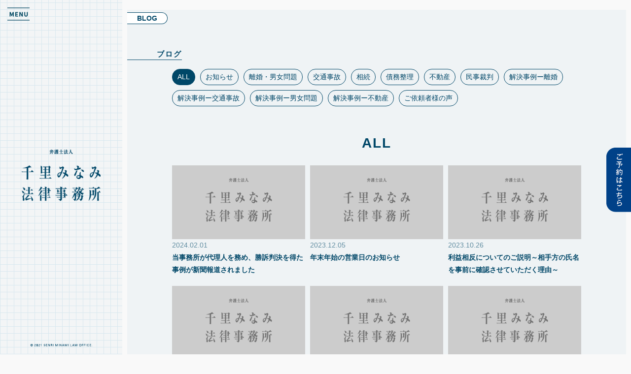

--- FILE ---
content_type: text/html; charset=UTF-8
request_url: https://senriminami-lawoffice.com/blog/page/2/
body_size: 39106
content:
<!DOCTYPE html>
<html lang="ja">
<head>
    <meta charset="UTF-8">
    <meta name="viewport" content="width=device-width,initial-scale=1">
    <meta name="format-detection" content="telephone=no">
    <meta http-equiv="X-UA-Compatible" content="IE=edge">
    <meta name="description" content="離婚、相続、交通事故、損害賠償、債務整理など弁護士法人千里みなみ法律事務所にお任せください！／南千里、石橋阪大前、岡町の各駅から徒歩圏内／平日20時まで営業（電話受付：18時まで）">

    <link rel="shortcut icon" href="https://senriminami-lawoffice.com/next2025/wp-content/themes/senriminami/favicon.ico">

        <title>ブログ | ページ 2 | 大阪北摂(吹田 豊中 池田)に3拠点の弁護士法人|千里みなみ法律事務所</title>
<meta name='robots' content='max-image-preview:large' />
<link rel='dns-prefetch' href='//ajax.googleapis.com' />
<link rel='dns-prefetch' href='//unpkg.com' />
<script type="text/javascript">
/* <![CDATA[ */
window._wpemojiSettings = {"baseUrl":"https:\/\/s.w.org\/images\/core\/emoji\/15.0.3\/72x72\/","ext":".png","svgUrl":"https:\/\/s.w.org\/images\/core\/emoji\/15.0.3\/svg\/","svgExt":".svg","source":{"concatemoji":"https:\/\/senriminami-lawoffice.com\/next2025\/wp-includes\/js\/wp-emoji-release.min.js?ver=6.6.2"}};
/*! This file is auto-generated */
!function(i,n){var o,s,e;function c(e){try{var t={supportTests:e,timestamp:(new Date).valueOf()};sessionStorage.setItem(o,JSON.stringify(t))}catch(e){}}function p(e,t,n){e.clearRect(0,0,e.canvas.width,e.canvas.height),e.fillText(t,0,0);var t=new Uint32Array(e.getImageData(0,0,e.canvas.width,e.canvas.height).data),r=(e.clearRect(0,0,e.canvas.width,e.canvas.height),e.fillText(n,0,0),new Uint32Array(e.getImageData(0,0,e.canvas.width,e.canvas.height).data));return t.every(function(e,t){return e===r[t]})}function u(e,t,n){switch(t){case"flag":return n(e,"\ud83c\udff3\ufe0f\u200d\u26a7\ufe0f","\ud83c\udff3\ufe0f\u200b\u26a7\ufe0f")?!1:!n(e,"\ud83c\uddfa\ud83c\uddf3","\ud83c\uddfa\u200b\ud83c\uddf3")&&!n(e,"\ud83c\udff4\udb40\udc67\udb40\udc62\udb40\udc65\udb40\udc6e\udb40\udc67\udb40\udc7f","\ud83c\udff4\u200b\udb40\udc67\u200b\udb40\udc62\u200b\udb40\udc65\u200b\udb40\udc6e\u200b\udb40\udc67\u200b\udb40\udc7f");case"emoji":return!n(e,"\ud83d\udc26\u200d\u2b1b","\ud83d\udc26\u200b\u2b1b")}return!1}function f(e,t,n){var r="undefined"!=typeof WorkerGlobalScope&&self instanceof WorkerGlobalScope?new OffscreenCanvas(300,150):i.createElement("canvas"),a=r.getContext("2d",{willReadFrequently:!0}),o=(a.textBaseline="top",a.font="600 32px Arial",{});return e.forEach(function(e){o[e]=t(a,e,n)}),o}function t(e){var t=i.createElement("script");t.src=e,t.defer=!0,i.head.appendChild(t)}"undefined"!=typeof Promise&&(o="wpEmojiSettingsSupports",s=["flag","emoji"],n.supports={everything:!0,everythingExceptFlag:!0},e=new Promise(function(e){i.addEventListener("DOMContentLoaded",e,{once:!0})}),new Promise(function(t){var n=function(){try{var e=JSON.parse(sessionStorage.getItem(o));if("object"==typeof e&&"number"==typeof e.timestamp&&(new Date).valueOf()<e.timestamp+604800&&"object"==typeof e.supportTests)return e.supportTests}catch(e){}return null}();if(!n){if("undefined"!=typeof Worker&&"undefined"!=typeof OffscreenCanvas&&"undefined"!=typeof URL&&URL.createObjectURL&&"undefined"!=typeof Blob)try{var e="postMessage("+f.toString()+"("+[JSON.stringify(s),u.toString(),p.toString()].join(",")+"));",r=new Blob([e],{type:"text/javascript"}),a=new Worker(URL.createObjectURL(r),{name:"wpTestEmojiSupports"});return void(a.onmessage=function(e){c(n=e.data),a.terminate(),t(n)})}catch(e){}c(n=f(s,u,p))}t(n)}).then(function(e){for(var t in e)n.supports[t]=e[t],n.supports.everything=n.supports.everything&&n.supports[t],"flag"!==t&&(n.supports.everythingExceptFlag=n.supports.everythingExceptFlag&&n.supports[t]);n.supports.everythingExceptFlag=n.supports.everythingExceptFlag&&!n.supports.flag,n.DOMReady=!1,n.readyCallback=function(){n.DOMReady=!0}}).then(function(){return e}).then(function(){var e;n.supports.everything||(n.readyCallback(),(e=n.source||{}).concatemoji?t(e.concatemoji):e.wpemoji&&e.twemoji&&(t(e.twemoji),t(e.wpemoji)))}))}((window,document),window._wpemojiSettings);
/* ]]> */
</script>
<link rel='stylesheet' id='lightbox2-css-css' href='https://senriminami-lawoffice.com/next2025/wp-content/themes/senriminami/lib/lightbox2/css/lightbox.css?ver=6.6.2' type='text/css' media='all' />
<link rel='stylesheet' id='style-css-css' href='https://senriminami-lawoffice.com/next2025/wp-content/themes/senriminami/style.css?202205032119&#038;ver=6.6.2' type='text/css' media='all' />
<style id='wp-emoji-styles-inline-css' type='text/css'>

	img.wp-smiley, img.emoji {
		display: inline !important;
		border: none !important;
		box-shadow: none !important;
		height: 1em !important;
		width: 1em !important;
		margin: 0 0.07em !important;
		vertical-align: -0.1em !important;
		background: none !important;
		padding: 0 !important;
	}
</style>
<link rel='stylesheet' id='wp-block-library-css' href='https://senriminami-lawoffice.com/next2025/wp-includes/css/dist/block-library/style.min.css?ver=6.6.2' type='text/css' media='all' />
<style id='classic-theme-styles-inline-css' type='text/css'>
/*! This file is auto-generated */
.wp-block-button__link{color:#fff;background-color:#32373c;border-radius:9999px;box-shadow:none;text-decoration:none;padding:calc(.667em + 2px) calc(1.333em + 2px);font-size:1.125em}.wp-block-file__button{background:#32373c;color:#fff;text-decoration:none}
</style>
<style id='global-styles-inline-css' type='text/css'>
:root{--wp--preset--aspect-ratio--square: 1;--wp--preset--aspect-ratio--4-3: 4/3;--wp--preset--aspect-ratio--3-4: 3/4;--wp--preset--aspect-ratio--3-2: 3/2;--wp--preset--aspect-ratio--2-3: 2/3;--wp--preset--aspect-ratio--16-9: 16/9;--wp--preset--aspect-ratio--9-16: 9/16;--wp--preset--color--black: #000000;--wp--preset--color--cyan-bluish-gray: #abb8c3;--wp--preset--color--white: #ffffff;--wp--preset--color--pale-pink: #f78da7;--wp--preset--color--vivid-red: #cf2e2e;--wp--preset--color--luminous-vivid-orange: #ff6900;--wp--preset--color--luminous-vivid-amber: #fcb900;--wp--preset--color--light-green-cyan: #7bdcb5;--wp--preset--color--vivid-green-cyan: #00d084;--wp--preset--color--pale-cyan-blue: #8ed1fc;--wp--preset--color--vivid-cyan-blue: #0693e3;--wp--preset--color--vivid-purple: #9b51e0;--wp--preset--gradient--vivid-cyan-blue-to-vivid-purple: linear-gradient(135deg,rgba(6,147,227,1) 0%,rgb(155,81,224) 100%);--wp--preset--gradient--light-green-cyan-to-vivid-green-cyan: linear-gradient(135deg,rgb(122,220,180) 0%,rgb(0,208,130) 100%);--wp--preset--gradient--luminous-vivid-amber-to-luminous-vivid-orange: linear-gradient(135deg,rgba(252,185,0,1) 0%,rgba(255,105,0,1) 100%);--wp--preset--gradient--luminous-vivid-orange-to-vivid-red: linear-gradient(135deg,rgba(255,105,0,1) 0%,rgb(207,46,46) 100%);--wp--preset--gradient--very-light-gray-to-cyan-bluish-gray: linear-gradient(135deg,rgb(238,238,238) 0%,rgb(169,184,195) 100%);--wp--preset--gradient--cool-to-warm-spectrum: linear-gradient(135deg,rgb(74,234,220) 0%,rgb(151,120,209) 20%,rgb(207,42,186) 40%,rgb(238,44,130) 60%,rgb(251,105,98) 80%,rgb(254,248,76) 100%);--wp--preset--gradient--blush-light-purple: linear-gradient(135deg,rgb(255,206,236) 0%,rgb(152,150,240) 100%);--wp--preset--gradient--blush-bordeaux: linear-gradient(135deg,rgb(254,205,165) 0%,rgb(254,45,45) 50%,rgb(107,0,62) 100%);--wp--preset--gradient--luminous-dusk: linear-gradient(135deg,rgb(255,203,112) 0%,rgb(199,81,192) 50%,rgb(65,88,208) 100%);--wp--preset--gradient--pale-ocean: linear-gradient(135deg,rgb(255,245,203) 0%,rgb(182,227,212) 50%,rgb(51,167,181) 100%);--wp--preset--gradient--electric-grass: linear-gradient(135deg,rgb(202,248,128) 0%,rgb(113,206,126) 100%);--wp--preset--gradient--midnight: linear-gradient(135deg,rgb(2,3,129) 0%,rgb(40,116,252) 100%);--wp--preset--font-size--small: 13px;--wp--preset--font-size--medium: 20px;--wp--preset--font-size--large: 36px;--wp--preset--font-size--x-large: 42px;--wp--preset--spacing--20: 0.44rem;--wp--preset--spacing--30: 0.67rem;--wp--preset--spacing--40: 1rem;--wp--preset--spacing--50: 1.5rem;--wp--preset--spacing--60: 2.25rem;--wp--preset--spacing--70: 3.38rem;--wp--preset--spacing--80: 5.06rem;--wp--preset--shadow--natural: 6px 6px 9px rgba(0, 0, 0, 0.2);--wp--preset--shadow--deep: 12px 12px 50px rgba(0, 0, 0, 0.4);--wp--preset--shadow--sharp: 6px 6px 0px rgba(0, 0, 0, 0.2);--wp--preset--shadow--outlined: 6px 6px 0px -3px rgba(255, 255, 255, 1), 6px 6px rgba(0, 0, 0, 1);--wp--preset--shadow--crisp: 6px 6px 0px rgba(0, 0, 0, 1);}:where(.is-layout-flex){gap: 0.5em;}:where(.is-layout-grid){gap: 0.5em;}body .is-layout-flex{display: flex;}.is-layout-flex{flex-wrap: wrap;align-items: center;}.is-layout-flex > :is(*, div){margin: 0;}body .is-layout-grid{display: grid;}.is-layout-grid > :is(*, div){margin: 0;}:where(.wp-block-columns.is-layout-flex){gap: 2em;}:where(.wp-block-columns.is-layout-grid){gap: 2em;}:where(.wp-block-post-template.is-layout-flex){gap: 1.25em;}:where(.wp-block-post-template.is-layout-grid){gap: 1.25em;}.has-black-color{color: var(--wp--preset--color--black) !important;}.has-cyan-bluish-gray-color{color: var(--wp--preset--color--cyan-bluish-gray) !important;}.has-white-color{color: var(--wp--preset--color--white) !important;}.has-pale-pink-color{color: var(--wp--preset--color--pale-pink) !important;}.has-vivid-red-color{color: var(--wp--preset--color--vivid-red) !important;}.has-luminous-vivid-orange-color{color: var(--wp--preset--color--luminous-vivid-orange) !important;}.has-luminous-vivid-amber-color{color: var(--wp--preset--color--luminous-vivid-amber) !important;}.has-light-green-cyan-color{color: var(--wp--preset--color--light-green-cyan) !important;}.has-vivid-green-cyan-color{color: var(--wp--preset--color--vivid-green-cyan) !important;}.has-pale-cyan-blue-color{color: var(--wp--preset--color--pale-cyan-blue) !important;}.has-vivid-cyan-blue-color{color: var(--wp--preset--color--vivid-cyan-blue) !important;}.has-vivid-purple-color{color: var(--wp--preset--color--vivid-purple) !important;}.has-black-background-color{background-color: var(--wp--preset--color--black) !important;}.has-cyan-bluish-gray-background-color{background-color: var(--wp--preset--color--cyan-bluish-gray) !important;}.has-white-background-color{background-color: var(--wp--preset--color--white) !important;}.has-pale-pink-background-color{background-color: var(--wp--preset--color--pale-pink) !important;}.has-vivid-red-background-color{background-color: var(--wp--preset--color--vivid-red) !important;}.has-luminous-vivid-orange-background-color{background-color: var(--wp--preset--color--luminous-vivid-orange) !important;}.has-luminous-vivid-amber-background-color{background-color: var(--wp--preset--color--luminous-vivid-amber) !important;}.has-light-green-cyan-background-color{background-color: var(--wp--preset--color--light-green-cyan) !important;}.has-vivid-green-cyan-background-color{background-color: var(--wp--preset--color--vivid-green-cyan) !important;}.has-pale-cyan-blue-background-color{background-color: var(--wp--preset--color--pale-cyan-blue) !important;}.has-vivid-cyan-blue-background-color{background-color: var(--wp--preset--color--vivid-cyan-blue) !important;}.has-vivid-purple-background-color{background-color: var(--wp--preset--color--vivid-purple) !important;}.has-black-border-color{border-color: var(--wp--preset--color--black) !important;}.has-cyan-bluish-gray-border-color{border-color: var(--wp--preset--color--cyan-bluish-gray) !important;}.has-white-border-color{border-color: var(--wp--preset--color--white) !important;}.has-pale-pink-border-color{border-color: var(--wp--preset--color--pale-pink) !important;}.has-vivid-red-border-color{border-color: var(--wp--preset--color--vivid-red) !important;}.has-luminous-vivid-orange-border-color{border-color: var(--wp--preset--color--luminous-vivid-orange) !important;}.has-luminous-vivid-amber-border-color{border-color: var(--wp--preset--color--luminous-vivid-amber) !important;}.has-light-green-cyan-border-color{border-color: var(--wp--preset--color--light-green-cyan) !important;}.has-vivid-green-cyan-border-color{border-color: var(--wp--preset--color--vivid-green-cyan) !important;}.has-pale-cyan-blue-border-color{border-color: var(--wp--preset--color--pale-cyan-blue) !important;}.has-vivid-cyan-blue-border-color{border-color: var(--wp--preset--color--vivid-cyan-blue) !important;}.has-vivid-purple-border-color{border-color: var(--wp--preset--color--vivid-purple) !important;}.has-vivid-cyan-blue-to-vivid-purple-gradient-background{background: var(--wp--preset--gradient--vivid-cyan-blue-to-vivid-purple) !important;}.has-light-green-cyan-to-vivid-green-cyan-gradient-background{background: var(--wp--preset--gradient--light-green-cyan-to-vivid-green-cyan) !important;}.has-luminous-vivid-amber-to-luminous-vivid-orange-gradient-background{background: var(--wp--preset--gradient--luminous-vivid-amber-to-luminous-vivid-orange) !important;}.has-luminous-vivid-orange-to-vivid-red-gradient-background{background: var(--wp--preset--gradient--luminous-vivid-orange-to-vivid-red) !important;}.has-very-light-gray-to-cyan-bluish-gray-gradient-background{background: var(--wp--preset--gradient--very-light-gray-to-cyan-bluish-gray) !important;}.has-cool-to-warm-spectrum-gradient-background{background: var(--wp--preset--gradient--cool-to-warm-spectrum) !important;}.has-blush-light-purple-gradient-background{background: var(--wp--preset--gradient--blush-light-purple) !important;}.has-blush-bordeaux-gradient-background{background: var(--wp--preset--gradient--blush-bordeaux) !important;}.has-luminous-dusk-gradient-background{background: var(--wp--preset--gradient--luminous-dusk) !important;}.has-pale-ocean-gradient-background{background: var(--wp--preset--gradient--pale-ocean) !important;}.has-electric-grass-gradient-background{background: var(--wp--preset--gradient--electric-grass) !important;}.has-midnight-gradient-background{background: var(--wp--preset--gradient--midnight) !important;}.has-small-font-size{font-size: var(--wp--preset--font-size--small) !important;}.has-medium-font-size{font-size: var(--wp--preset--font-size--medium) !important;}.has-large-font-size{font-size: var(--wp--preset--font-size--large) !important;}.has-x-large-font-size{font-size: var(--wp--preset--font-size--x-large) !important;}
:where(.wp-block-post-template.is-layout-flex){gap: 1.25em;}:where(.wp-block-post-template.is-layout-grid){gap: 1.25em;}
:where(.wp-block-columns.is-layout-flex){gap: 2em;}:where(.wp-block-columns.is-layout-grid){gap: 2em;}
:root :where(.wp-block-pullquote){font-size: 1.5em;line-height: 1.6;}
</style>
<link rel='stylesheet' id='wp-pagenavi-css' href='https://senriminami-lawoffice.com/next2025/wp-content/plugins/wp-pagenavi/pagenavi-css.css?ver=2.70' type='text/css' media='all' />
<link rel="https://api.w.org/" href="https://senriminami-lawoffice.com/wp-json/" /><link rel="alternate" title="JSON" type="application/json" href="https://senriminami-lawoffice.com/wp-json/wp/v2/pages/22" /><link rel="EditURI" type="application/rsd+xml" title="RSD" href="https://senriminami-lawoffice.com/next2025/xmlrpc.php?rsd" />
<link rel="canonical" href="https://senriminami-lawoffice.com/blog/" />
<link rel='shortlink' href='https://senriminami-lawoffice.com/?p=22' />
<link rel="alternate" title="oEmbed (JSON)" type="application/json+oembed" href="https://senriminami-lawoffice.com/wp-json/oembed/1.0/embed?url=https%3A%2F%2Fsenriminami-lawoffice.com%2Fblog%2F" />
<link rel="alternate" title="oEmbed (XML)" type="text/xml+oembed" href="https://senriminami-lawoffice.com/wp-json/oembed/1.0/embed?url=https%3A%2F%2Fsenriminami-lawoffice.com%2Fblog%2F&#038;format=xml" />

<link rel="stylesheet" href="https://senriminami-lawoffice.com/next2025/wp-content/plugins/count-per-day/counter.css" type="text/css" />
		<style type="text/css" id="wp-custom-css">
			h2 {
  padding: 0.25em 0.5em;/*上下 左右の余白*/
  color: #004768;/*文字色*/
  background: transparent;/*背景透明に*/
  border-left: solid 5px #7db4e6;/*左線*/
}		</style>
		<!-- Global site tag (gtag.js) - Google Analytics -->
<script async src="https://www.googletagmanager.com/gtag/js?id=UA-61646544-1"></script>
<script>
  window.dataLayer = window.dataLayer || [];
  function gtag(){dataLayer.push(arguments);}
  gtag('js', new Date());

  gtag('config', 'UA-61646544-1');
</script>
<link rel="shortcut icon" href="https://senriminami-lawoffice.com/images/logo.ico">
<link rel="icon" href="https://senriminami-lawoffice.com/images/logo.ico">
</head>
<body class="paged page-template-default page page-id-22 paged-2 page-paged-2 page-blog">

<div class="globalNav">
    <div class="inner">
        <div class="close"><img src="https://senriminami-lawoffice.com/next2025/wp-content/themes/senriminami/images/common/gnavi_close_icon.png"></div>
        <nav class="globalNav-link">
            <ul class="globalNav-lv01">
                <li><a href="https://senriminami-lawoffice.com/"><span>TOP</span></a></li>
                <li><a href="https://senriminami-lawoffice.com/about/"><span>ABOUT</span></a></li>
                <li class="sub-nav">
                    <span class="title">取扱業務</span>
                    <ul>
                        <li><a href="https://senriminami-lawoffice.com/business/">取扱業務一覧</a></li>
                        <li><a href="https://senriminami-lawoffice.com/business/#gender-issues">離婚・男女問題</a></li>
                        <li><a href="https://senriminami-lawoffice.com/business/#traffic-accident">交通事故</a></li>
                        <li><a href="https://senriminami-lawoffice.com/business/#inheritance">遺産相続・遺言</a></li>
                        <li><a href="https://senriminami-lawoffice.com/business/#debt-consolidation">債務整理</a></li>
                        <li><a href="https://senriminami-lawoffice.com/business/#corporate-legal-affairs">企業法務</a></li>
                        <li><a href="https://senriminami-lawoffice.com/business/#etc">その他</a></li>
                    </ul>
                </li>
                <li class="sub-nav">
                    <span class="title">LAWYERS</span>
                    <ul>
                        <li><a href="https://senriminami-lawoffice.com/lawyers/">LAWYERS 一覧</a></li>
                        <li><a href="https://senriminami-lawoffice.com/lawyers/#pro-team">PRO TEAM</a></li>
                    </ul>
                </li>
                <li class="sub-nav">
                    <span class="title">OFFICE</span>
                    <ul>
                        <li><a href="https://senriminami-lawoffice.com/office/">OFFICE 一覧</a></li>
                        <li><a href="https://senriminami-lawoffice.com/office/#suita">吹田オフィス</a></li>
                        <li><a href="https://senriminami-lawoffice.com/office/#ishibashi">石橋オフィス</a></li>
                        <li><a href="https://senriminami-lawoffice.com/office/#toyonaka">豊中オフィス</a></li>
                    </ul>
                </li>
                <li><a href="https://senriminami-lawoffice.com/blog/"><span>BLOG</span></a></li>
                <li><a href="https://senriminami-lawoffice.com/fee/"><span>料金表</span></a></li>
                <li><a href="https://senriminami-lawoffice.com/faq/"><span>Q&A よくある質問</span></a></li>
                <li><a href="https://senriminami-lawoffice.com/contact/"><span>ご予約</span></a></li>
                <li><a href="https://senriminami-lawoffice.com/privacy-policy/"><span>PRIVACY POLICY</span></a></li>
            </ul>
        </nav>
    </div>
</div>

<div class="site-wrap">

    <header id="header">
        <h1 class="logo"><a href="https://senriminami-lawoffice.com/">
                            <picture>
                    <source media="(max-width: 1266px)" srcset="https://senriminami-lawoffice.com/next2025/wp-content/themes/senriminami/images/common/logo_page_sp.png">
                    <img src="https://senriminami-lawoffice.com/next2025/wp-content/themes/senriminami/images/common/logo.png" alt="弁護士法人 千里みなみ法律事務所">
                </picture>
                    </a></h1>

        <div class="spMenu">
            <a href="#">
                <img src="https://senriminami-lawoffice.com/next2025/wp-content/themes/senriminami/images/common/icon_menu.png">
            </a>
        </div>

        <div class="copyright"><img src="https://senriminami-lawoffice.com/next2025/wp-content/themes/senriminami/images/common/copyright.png"></div>
    </header>

    
    <div class="fixed-contact"><a href="https://senriminami-lawoffice.com/contact/"><img src="https://senriminami-lawoffice.com/next2025/wp-content/themes/senriminami/images/home/common_contact-btn.png"></a></div>
    <div class="fixed-contact-sp"><a href="https://senriminami-lawoffice.com/contact/">ご予約はこちら</a></div>


<main>
    <div class="wrap">
        <div id="eyecatch">
            <div class="page-title-tag">BLOG</div>
        </div>

        <section id="blog">
            <h3 class="page-section-tag">ブログ</h3>
            <div class="inner">

                <nav class="page-top-nav">
                    <ul>
                                                    <li class="
                                                                    current
                                                            "><a href="https://senriminami-lawoffice.com/blog/?category=all">ALL</a></li>
                                                    <li class="
                                                            "><a href="https://senriminami-lawoffice.com/blog/?category=01">お知らせ</a></li>
                                                    <li class="
                                                            "><a href="https://senriminami-lawoffice.com/blog/?category=02">離婚・男女問題</a></li>
                                                    <li class="
                                                            "><a href="https://senriminami-lawoffice.com/blog/?category=04">交通事故</a></li>
                                                    <li class="
                                                            "><a href="https://senriminami-lawoffice.com/blog/?category=03">相続</a></li>
                                                    <li class="
                                                            "><a href="https://senriminami-lawoffice.com/blog/?category=05">債務整理</a></li>
                                                    <li class="
                                                            "><a href="https://senriminami-lawoffice.com/blog/?category=%e4%b8%8d%e5%8b%95%e7%94%a3">不動産</a></li>
                                                    <li class="
                                                            "><a href="https://senriminami-lawoffice.com/blog/?category=06">民事裁判</a></li>
                                                    <li class="
                                                            "><a href="https://senriminami-lawoffice.com/blog/?category=%e8%a7%a3%e6%b1%ba%e4%ba%8b%e4%be%8b%e3%83%bc%e9%9b%a2%e5%a9%9a">解決事例ー離婚</a></li>
                                                    <li class="
                                                            "><a href="https://senriminami-lawoffice.com/blog/?category=%e8%a7%a3%e6%b1%ba%e4%ba%8b%e4%be%8b%e3%83%bc%e4%ba%a4%e9%80%9a%e4%ba%8b%e6%95%85">解決事例ー交通事故</a></li>
                                                    <li class="
                                                            "><a href="https://senriminami-lawoffice.com/blog/?category=07">解決事例ー男女問題</a></li>
                                                    <li class="
                                                            "><a href="https://senriminami-lawoffice.com/blog/?category=%e8%a7%a3%e6%b1%ba%e4%ba%8b%e4%be%8b%e3%83%bc%e4%b8%8d%e5%8b%95%e7%94%a3">解決事例ー不動産</a></li>
                                                    <li class="
                                                            "><a href="https://senriminami-lawoffice.com/blog/?category=%e3%81%94%e4%be%9d%e9%a0%bc%e8%80%85%e6%a7%98%e3%81%ae%e5%a3%b0">ご依頼者様の声</a></li>
                                            </ul>
                </nav>

                <h4>ALL</h4>

                <div class="blogs">
                                        
                    
                                            <div class="blog">
                            <a href="https://senriminami-lawoffice.com/2024/02/01/%e5%bd%93%e4%ba%8b%e5%8b%99%e6%89%80%e3%81%8c%e4%bb%a3%e7%90%86%e4%ba%ba%e3%82%92%e5%8b%99%e3%82%81%e3%80%81%e5%8b%9d%e8%a8%b4%e5%88%a4%e6%b1%ba%e3%82%92%e5%be%97%e3%81%9f%e4%ba%8b%e4%be%8b%e3%81%8c/">
                                <div class="image">
                                                                            <img src="https://senriminami-lawoffice.com/next2025/wp-content/themes/senriminami/images/common/no-image.png">
                                                                    </div>
                                <div class="date">2024.02.01</div>
                                <div class="title">当事務所が代理人を務め、勝訴判決を得た事例が新聞報道されました</div>
                            </a>
                        </div>
                                            <div class="blog">
                            <a href="https://senriminami-lawoffice.com/2023/12/05/%e5%b9%b4%e6%9c%ab%e5%b9%b4%e5%a7%8b%e3%81%ae%e5%96%b6%e6%a5%ad%e6%97%a5%e3%81%ae%e3%81%8a%e7%9f%a5%e3%82%89%e3%81%9b/">
                                <div class="image">
                                                                            <img src="https://senriminami-lawoffice.com/next2025/wp-content/themes/senriminami/images/common/no-image.png">
                                                                    </div>
                                <div class="date">2023.12.05</div>
                                <div class="title">年末年始の営業日のお知らせ</div>
                            </a>
                        </div>
                                            <div class="blog">
                            <a href="https://senriminami-lawoffice.com/2023/10/26/%e5%88%a9%e7%9b%8a%e7%9b%b8%e5%8f%8d%e3%81%ab%e3%81%a4%e3%81%84%e3%81%a6%e3%81%ae%e3%81%94%e8%aa%ac%e6%98%8e%ef%bd%9e%e3%81%94%e4%ba%88%e7%b4%84%e6%99%82%e3%81%ab%e5%bd%93%e4%ba%8b%e8%80%85%e3%81%ae/">
                                <div class="image">
                                                                            <img src="https://senriminami-lawoffice.com/next2025/wp-content/themes/senriminami/images/common/no-image.png">
                                                                    </div>
                                <div class="date">2023.10.26</div>
                                <div class="title">利益相反についてのご説明～相手方の氏名を事前に確認させていただく理由～</div>
                            </a>
                        </div>
                                            <div class="blog">
                            <a href="https://senriminami-lawoffice.com/2023/08/31/%e3%80%90%e5%a4%a7%e9%98%aa%e3%81%ae%e9%9b%a2%e5%a9%9a%e5%bc%81%e8%ad%b7%e5%a3%ab%e3%81%8c%e6%95%99%e3%81%88%e3%82%8b%e3%80%91%e5%86%8d%e5%a9%9a%e3%81%99%e3%82%8b%e6%99%82%e3%81%ae%e5%ad%90%e3%81%a9/">
                                <div class="image">
                                                                            <img src="https://senriminami-lawoffice.com/next2025/wp-content/themes/senriminami/images/common/no-image.png">
                                                                    </div>
                                <div class="date">2023.08.31</div>
                                <div class="title">【大阪の離婚弁護士が教える】再婚する時の子どもの姓（苗字）と養子縁組。子どもの苗字を変えたくない場合はどうする？【全パターン解説】</div>
                            </a>
                        </div>
                                            <div class="blog">
                            <a href="https://senriminami-lawoffice.com/2023/08/29/%e3%80%90%e9%9b%a2%e5%a9%9a%ef%bc%8f%e4%ba%a4%e9%80%9a%e4%ba%8b%e6%95%85%e3%80%91%e9%9b%a2%e5%a9%9a%e5%8d%94%e8%ad%b0%e4%b8%ad%e3%82%84%e9%9b%a2%e5%a9%9a%e8%aa%bf%e5%81%9c%e4%b8%ad%e3%81%ab%e3%80%81/">
                                <div class="image">
                                                                            <img src="https://senriminami-lawoffice.com/next2025/wp-content/themes/senriminami/images/common/no-image.png">
                                                                    </div>
                                <div class="date">2023.08.29</div>
                                <div class="title">【大阪の離婚弁護士が教える】別居中に妻が夫名義の車を運転して事故を起こした場合、夫も責任を負うか</div>
                            </a>
                        </div>
                                            <div class="blog">
                            <a href="https://senriminami-lawoffice.com/2023/08/28/%e3%80%90%e9%9b%a2%e5%a9%9a%e3%80%91%e3%83%a2%e3%83%a9%e3%83%8f%e3%83%a9%e8%a1%8c%e7%82%ba%e3%81%ab%e3%82%88%e3%81%a3%e3%81%a6%e6%85%b0%e8%ac%9d%e6%96%99%e3%81%8c%e7%99%ba%e7%94%9f%e3%81%99%e3%82%8b/">
                                <div class="image">
                                                                            <img src="https://senriminami-lawoffice.com/next2025/wp-content/themes/senriminami/images/common/no-image.png">
                                                                    </div>
                                <div class="date">2023.08.28</div>
                                <div class="title">【大阪の離婚弁護士が教える】モラハラで慰謝料が認められるか</div>
                            </a>
                        </div>
                                            <div class="blog">
                            <a href="https://senriminami-lawoffice.com/2023/08/25/%e3%80%90%e9%9b%a2%e5%a9%9a%e3%80%91%e9%a2%a8%e4%bf%97%e5%ba%97%e3%81%ae%e5%88%a9%e7%94%a8%e3%81%af%e3%80%8c%e4%b8%8d%e8%b2%9e%e8%a1%8c%e7%82%ba%e3%80%8d%e3%81%ab%e5%bd%93%e3%81%9f%e3%82%8b%e3%81%8b/">
                                <div class="image">
                                                                            <img src="https://senriminami-lawoffice.com/next2025/wp-content/themes/senriminami/images/common/no-image.png">
                                                                    </div>
                                <div class="date">2023.08.25</div>
                                <div class="title">【大阪の離婚弁護士が教える】風俗は「不貞行為」に当たるか</div>
                            </a>
                        </div>
                                            <div class="blog">
                            <a href="https://senriminami-lawoffice.com/2023/08/09/%e3%80%90%e7%9b%b8%e7%b6%9a%e3%80%91%e9%81%ba%e7%94%a3%e5%88%86%e5%89%b2%ef%bc%88%e7%9b%b8%e7%b6%9a%ef%bc%89%e3%81%ab%e3%81%8a%e3%81%84%e3%81%a6%e3%80%81%e5%82%b5%e5%8b%99%e3%82%92%e3%81%a9%e3%81%ae/">
                                <div class="image">
                                                                            <img src="https://senriminami-lawoffice.com/next2025/wp-content/themes/senriminami/images/common/no-image.png">
                                                                    </div>
                                <div class="date">2023.08.09</div>
                                <div class="title">【大阪の相続弁護士が教える】遺産分割（相続）において、債務をどのようにして処理するか</div>
                            </a>
                        </div>
                                            <div class="blog">
                            <a href="https://senriminami-lawoffice.com/2023/07/26/%e5%a4%8f%e6%9c%9f%e4%bc%91%e6%a5%ad%e6%97%a5%e3%81%ae%e3%81%8a%e7%9f%a5%e3%82%89%e3%81%9b-4/">
                                <div class="image">
                                                                            <img src="https://senriminami-lawoffice.com/next2025/wp-content/themes/senriminami/images/common/no-image.png">
                                                                    </div>
                                <div class="date">2023.07.26</div>
                                <div class="title">夏期休業日のお知らせ</div>
                            </a>
                        </div>
                                            <div class="blog">
                            <a href="https://senriminami-lawoffice.com/2023/05/15/%e3%81%94%e4%be%9d%e9%a0%bc%e8%80%85%e6%a7%98%e3%81%ae%e5%a3%b025%ef%bd%9c%e7%9b%b8%e7%b6%9a%e4%ba%8b%e4%bb%b6%e3%81%ae%e3%81%94%e4%be%9d%e9%a0%bc%e3%82%92%e3%81%84%e3%81%9f%e3%81%a0%e3%81%84%e3%81%9f/">
                                <div class="image">
                                                                            <img src="https://senriminami-lawoffice.com/next2025/wp-content/themes/senriminami/images/common/no-image.png">
                                                                    </div>
                                <div class="date">2023.05.15</div>
                                <div class="title">ご依頼者様の声25｜相続事件のご依頼をいただいた事例</div>
                            </a>
                        </div>
                                            <div class="blog">
                            <a href="https://senriminami-lawoffice.com/2023/05/09/%e3%81%94%e4%be%9d%e9%a0%bc%e8%80%85%e6%a7%98%e3%81%ae%e5%a3%b024%ef%bd%9c%e9%9b%a2%e5%a9%9a%e4%ba%8b%e4%bb%b6%e3%81%ae%e3%81%94%e4%be%9d%e9%a0%bc%e3%82%92%e3%81%84%e3%81%9f%e3%81%a0%e3%81%84%e3%81%9f/">
                                <div class="image">
                                                                            <img src="https://senriminami-lawoffice.com/next2025/wp-content/themes/senriminami/images/common/no-image.png">
                                                                    </div>
                                <div class="date">2023.05.09</div>
                                <div class="title">ご依頼者様の声24｜離婚事件のご依頼をいただいた事例</div>
                            </a>
                        </div>
                                            <div class="blog">
                            <a href="https://senriminami-lawoffice.com/2023/02/14/%e3%81%94%e4%be%9d%e9%a0%bc%e8%80%85%e6%a7%98%e3%81%ae%e5%a3%b023%ef%bd%9c%e9%9b%a2%e5%a9%9a%e4%ba%8b%e4%bb%b6%e3%81%ae%e3%81%94%e4%be%9d%e9%a0%bc%e3%82%92%e3%81%84%e3%81%9f%e3%81%a0%e3%81%84%e3%81%9f/">
                                <div class="image">
                                                                            <img src="https://senriminami-lawoffice.com/next2025/wp-content/themes/senriminami/images/common/no-image.png">
                                                                    </div>
                                <div class="date">2023.02.14</div>
                                <div class="title">ご依頼者様の声23｜離婚事件のご依頼をいただいた事例</div>
                            </a>
                        </div>
                                        <div class="blog"></div>
                    <div class="blog"></div>
                </div>

                <div class="pagenation"><div class='wp-pagenavi' role='navigation'>
<span class='pages'>2 / 16</span><a class="previouspostslink" rel="prev" aria-label="前のページ" href="https://senriminami-lawoffice.com/blog/">&laquo;</a><a class="page smaller" title="ページ 1" href="https://senriminami-lawoffice.com/blog/">1</a><span aria-current='page' class='current'>2</span><a class="page larger" title="ページ 3" href="https://senriminami-lawoffice.com/blog/page/3/">3</a><a class="page larger" title="ページ 4" href="https://senriminami-lawoffice.com/blog/page/4/">4</a><a class="page larger" title="ページ 5" href="https://senriminami-lawoffice.com/blog/page/5/">5</a><span class='extend'>...</span><a class="larger page" title="ページ 10" href="https://senriminami-lawoffice.com/blog/page/10/">10</a><span class='extend'>...</span><a class="nextpostslink" rel="next" aria-label="次のページ" href="https://senriminami-lawoffice.com/blog/page/3/">&raquo;</a><a class="last" aria-label="Last Page" href="https://senriminami-lawoffice.com/blog/page/16/">最後 &raquo;</a>
</div></div>

            </div>
        </section>

    </div>
</main>

<footer>
    <div class="inner">
        <div class="footer-logo">
            <picture>
                <source media="(max-width: 1200px)" srcset="https://senriminami-lawoffice.com/next2025/wp-content/themes/senriminami/images/common/footer_logo_sp.png">
                <img src="https://senriminami-lawoffice.com/next2025/wp-content/themes/senriminami/images/common/footer_logo.png">
            </picture>
        </div>
        <p class="address">〒565-0851　大阪府吹田市千里山西6丁目63番27号千里オークステイツ200号室（本店） TEL:<a href="tel:06-6384-0088">06-6384-0088</a></p>

        <div class="copyright"><img src="https://senriminami-lawoffice.com/next2025/wp-content/themes/senriminami/images/common/copyright.png"></div>
    </div>
</footer>

</div>

<script type="text/javascript" src="https://ajax.googleapis.com/ajax/libs/jquery/1.11.3/jquery.min.js?ver=1.0" id="jquery-js"></script>
<script type="text/javascript" src="https://unpkg.com/imagesloaded@4/imagesloaded.pkgd.min.js?ver=1.0" id="imagesloaded-js-js"></script>
<script type="text/javascript" src="https://senriminami-lawoffice.com/next2025/wp-content/themes/senriminami/js/jquery.flexslider-min.js?ver=1.0" id="flexslider-js-js"></script>
<script type="text/javascript" src="https://senriminami-lawoffice.com/next2025/wp-content/themes/senriminami/js/scrollreveal.min.js?ver=1.0" id="scrollreveal-js-js"></script>
<script type="text/javascript" src="https://senriminami-lawoffice.com/next2025/wp-content/themes/senriminami/lib/lightbox2/js/lightbox.js?ver=1.0" id="lightbox2-js-js"></script>
<script type="text/javascript" src="https://senriminami-lawoffice.com/next2025/wp-content/themes/senriminami/js/common.js?ver=1.0" id="common-js-js"></script>
</body>
</html>


--- FILE ---
content_type: text/css
request_url: https://senriminami-lawoffice.com/next2025/wp-content/themes/senriminami/style.css?202205032119&ver=6.6.2
body_size: 17200
content:
@charset "utf-8";

/*
Theme Name: 千里みなみ法律事務所
Theme URI: http://kidsc0me.com/
Description: A theme by <a href="http://kidsc0me.com/">kimura kazuki</a>.
Version: 1.0
Author: kimura kazuki
Author URI: http://kidsc0me.com/
*/

/* @import url(//fonts.googleapis.com/css?family=Lato); */
@import url(//fonts.googleapis.com/icon?family=Material+Icons);

/* @import url(//fonts.googleapis.com/css?family=Droid+Serif); */
/* @import url(//fonts.googleapis.com/css?family=Lato:400,700); */

/*
html5doctor.com Reset Stylesheet
v1.6.1
Last Updated: 2010-09-17
Author: Richard Clark - http://richclarkdesign.com
Twitter: @rich_clark
*/
html, body, div, span, object, iframe,
h1, h2, h3, h4, h5, h6, p, blockquote, pre,
abbr, address, cite, code,
del, dfn, em, img, ins, kbd, q, samp,
small, strong, sub, sup, var,
b, i,
dl, dt, dd, ol, ul, li,
fieldset, form, label, legend,
table, caption, tbody, tfoot, thead, tr, th, td,
article, aside, canvas, details, figcaption, figure,
footer, header, hgroup, menu, nav, section, summary,
time, mark, audio, video {
	margin:0;
	padding:0;
	border:0;
	outline:0;
	vertical-align:baseline;
	background:transparent;
	font-weight:normal;
}
th, td{
	text-align:left;
}
html { font-size: 62.5%; }
body {
	/* color: #000; */
	color: #004768;
	background-color: #f9f9f9;

	font-family: "Lato", "ヒラギノ角ゴシック Pro", "Hiragino Kaku Gothic Pro", 'メイリオ' , Meiryo , Osaka, "ＭＳ Ｐゴシック", "MS PGothic", sans-serif;
	font-size: 14px; font-size: 1.4rem;
	line-height: 1.8;

	/* font-family: "Droid Serif", "游明朝", YuMincho, "ヒラギノ明朝 ProN W3", "Hiragino Mincho ProN", "HG明朝E", "ＭＳ Ｐ明朝", "ＭＳ 明朝", serif; */
	/* font-family: "Noto Serif Japanese","游明朝", YuMincho, "ヒラギノ明朝 ProN W3", "Hiragino Mincho ProN", "HG明朝E", "ＭＳ Ｐ明朝", "ＭＳ 明朝", serif;
	font-size: 14px; font-size: 1.4rem;
	line-height: 27px;
	letter-spacing: 1px; */

	-webkit-font-smoothing: antialiased;
	-moz-osx-font-smoothing: grayscale;
	-webkit-text-size-adjust: 100%;
}

article,aside,details,figcaption,figure,
	footer,header,hgroup,menu,nav,section {
	display:block;
}
ul,li {
	list-style:none;
}
blockquote, q {
	quotes:none;
}
blockquote:before, blockquote:after,
q:before, q:after {
	content:'';
	content:none;
}
/*******特定個所のリンクの色を変える　ここから*******/
#blog .article a{/*ブログ本文*/
color:#1e90ff!important;
}

.page-id-652 a{/*予約・問い合わせ*/
color:#1e90ff!important;
}
.page-id-12 a{/*オフィス一覧*/
color:#1e90ff!important;
}
.page-id-11 a{/*弁護士紹介*/
color:#1e90ff!important;
}
@media (max-width: 800px){
.globalNav-lv01 li a{
color: #fff!important;
}
.fixed-contact-sp a{
color: #fff!important;
}
}
/*******特定個所のリンクの色を変える　ここまで********/

a {
	margin:0;
	padding:0;
	vertical-align:baseline;
	background:transparent;
	text-decoration: none;
	color: #8fbe2b;
}
/*a:hover {
	text-decoration: underline;
	opacity: 0.7;
}
*/
ins {
	background-color:#ff9;
	color:#000;
	text-decoration:none;
}
mark {
	background-color:#ff9;
	color:#000;
	font-style:italic;
	font-weight:bold;
}
del {
	text-decoration: line-through;
}
abbr[title], dfn[title] {
	border-bottom:1px dotted;
	cursor:help;
}
table {
	border-collapse:collapse;
	border-spacing:0;
}
hr {
	display:block;
	height:1px;
	border:0;
	margin:1em 0;
	padding:0;
	background-color: #e5e5e5;
}
hr.line01 {
	background: url(images/line01.png);
	width: 100%;
	height: 1px;
	margin: 10px 0;
}

input, select {
	vertical-align:middle;
}
/*----------------------------------*/



h1, h2, h3, h4, h5, h6, p, li, dt, dd, th, td {
	font-size: 100%;
	font-weight: normal;
}

*, *:before, *:after {
	-webkit-box-sizing: border-box;
	   -moz-box-sizing: border-box;
	     -o-box-sizing: border-box;
	    -ms-box-sizing: border-box;
	        box-sizing: border-box;
}

/*----------------------------------------------------
	Google Web Fonts
----------------------------------------------------*/
.material-icons {
	font-family: 'Material Icons';
	font-weight: normal;
	font-style: normal;
	font-size: 24px;  /* 推奨サイズ */
	display: inline-block;
	width: 1em;
	height: 1em;
	line-height: 1;
	text-transform: none;
	vertical-align: -6px;

	/* WebKitブラウザサポート */
	-webkit-font-smoothing: antialiased;
	/* Chrome、Safariサポート */
	text-rendering: optimizeLegibility;

	/* Firefoxサポート */
	-moz-osx-font-smoothing: grayscale;

	/* IEサポート */
	font-feature-settings: 'liga';
}

/* アイコンサイズ */
.material-icons.md-18 { font-size: 18px; }
.material-icons.md-24 { font-size: 24px; }
.material-icons.md-36 { font-size: 36px; }
.material-icons.md-48 { font-size: 48px; }

/* 背景が明るいとき用のアイコン色 */
.material-icons.md-dark { color: rgba(0, 0, 0, 0.54); }
.material-icons.md-dark.md-inactive { color: rgba(0, 0, 0, 0.26); }

/* 背景が暗いとき用のアイコン色 */
.material-icons.md-light { color: rgba(255, 255, 255, 1); }
.material-icons.md-light.md-inactive { color: rgba(255, 255, 255, 0.3); }


/*----------------------------------------------------
	OOCSS（オブジェクト指向CSS）
----------------------------------------------------*/
.fl{ float:left; }
.fr{ float:right; }
.w30 { width:  30px !important; }
.w40 { width:  40px !important; }
.w50 { width:  50px !important; }
.w60 { width:  60px !important; }
.w70 { width:  70px !important; }
.w100{ width: 100px !important; }
.w220{ width: 220px !important; }
.w240{ width: 240px !important; }
.w300{ width: 300px !important; }
.w400{ width: 400px !important; }
.w420{ width: 420px !important; }
.w500{ width: 500px !important; }
.w600{ width: 600px !important; }
.w10p{ width: 10% !important; }
.w20p{ width: 20% !important; }
.w30p{ width: 30% !important; }
.w40p{ width: 40% !important; }
.w50p{ width: 50% !important; }
.w60p{ width: 60% !important; }
.w70p{ width: 70% !important; }
.w80p{ width: 80% !important; }
.w90p{ width: 90% !important; }
.w100p{ width: 100% !important; }
.mt0 { margin-top:  0px !important; }
.mt5 { margin-top:  5px !important; }
.mt10{ margin-top: 10px !important; }
.mt20{ margin-top: 20px !important; }
.mt30{ margin-top: 30px !important; }
.mt40{ margin-top: 40px !important; }
.mt50{ margin-top: 50px !important; }
.mt60{ margin-top: 60px !important; }
.mt70{ margin-top: 70px !important; }
.mt80{ margin-top: 80px !important; }
.mt90{ margin-top: 90px !important; }
.mt100{ margin-top: 100px !important; }
.mt110{ margin-top: 110px !important; }
.mt120{ margin-top: 120px !important; }
.mt130{ margin-top: 130px !important; }
.mt140{ margin-top: 140px !important; }
.mt150{ margin-top: 150px !important; }
.mr5{ margin-right: 5px !important; }
.mr10{ margin-right: 10px !important; }
.mr15{ margin-right: 15px !important; }
.mr20{ margin-right: 20px !important; }
.mr30{ margin-right: 30px !important; }
.mr40{ margin-right: 40px !important; }
.mr50{ margin-right: 50px !important; }
.mb0 { margin-bottom:  0px !important; }
.mb5 { margin-bottom:  5px !important; }
.mb10{ margin-bottom: 10px !important; }
.mb20{ margin-bottom: 20px !important; }
.mb30{ margin-bottom: 30px !important; }
.mb40{ margin-bottom: 40px !important; }
.mb50{ margin-bottom: 50px !important; }
.mb60{ margin-bottom: 60px !important; }
.mb70{ margin-bottom: 70px !important; }
.mb80{ margin-bottom: 80px !important; }
.mb90{ margin-bottom: 90px !important; }
.mb100{ margin-bottom: 100px !important; }
.mb110{ margin-bottom: 110px !important; }
.mb120{ margin-bottom: 120px !important; }
.mb130{ margin-bottom: 130px !important; }
.mb140{ margin-bottom: 140px !important; }
.mb150{ margin-bottom: 150px !important; }
.ml10{ margin-left: 10px !important; }
.ml20{ margin-left: 20px !important; }
.ml30{ margin-left: 30px !important; }
.ml40{ margin-left: 40px !important; }
.ml50{ margin-left: 50px !important; }
.ml60{ margin-left: 60px !important; }
.ml70{ margin-left: 70px !important; }
.ml80{ margin-left: 80px !important; }
.ml90{ margin-left: 90px !important; }
.ml100{ margin-left: 100px !important; }
.ml110{ margin-left: 110px !important; }
.ml120{ margin-left: 120px !important; }
.pl10{ padding-left:10px;}
.br10{ border-radius:10px; -webkit-border-radius:10px; -moz-border-radius: 10px; }
.boxc{ margin-right:auto; margin-left:auto; }
.txtc{ text-align:center !important; }
.mincho{ font-family: "Noto Serif Japanese","游明朝", YuMincho, "ヒラギノ明朝 ProN W3", "Hiragino Mincho ProN", "HG明朝E", "ＭＳ Ｐ明朝", "ＭＳ 明朝", serif; }
.fs10{ font-size: 10px !important; }
.fs11{ font-size: 11px !important; }
.fs12{ font-size: 12px !important; }
.fs70{ font-size: 70% !important; }
.fs80{ font-size: 80% !important; }
.fs90{ font-size: 90% !important; }
.fs100{ font-size: 100% !important; }
.fs110{ font-size: 110% !important; }
.fs120{ font-size: 120% !important; }
.fs130{ font-size: 130% !important; }
.fs140{ font-size: 140% !important; }
.fs150{ font-size: 150% !important; }
.fs160{ font-size: 160% !important; }
.small{ font-size: 80% !important; }
.white{ color: #ffffff; }
.red{ color: #d63630; }
.red2{ color: #C04F5C; }
.orange{ color: #F15A24; }
.blue{ color: #0082f0; }
.green{ color: #419321; }
.dblu{ color: #005f9d; }
.pink{ color: #e9518c; }
.fiber_blu { color: #0f84c2; }
strong{ color:#d63630; font-weight: bold; }
.bold{ font-weight: bold !important; }
.underline{ text-decoration: underline; }
.lh10{ line-height: 1.0; }
.lh11{ line-height: 1.1; }
.lh12{ line-height: 1.2; }
.clear{ clear:both; height:0; }
.clearfix,.cf{ zoom:1; }
.clearfix:after,.cf:after{ content:""; display:block; clear:both; }
.flex{ display:flex; }
.flex-reverse{ display:flex; flex-direction: row-reverse; }
.w300{width:300px;}
.w225{width:225px;}
.w380{width:380px;}
.w400{width:400px;}
.tac{text-align:center;}
.tar{text-align:right;}

/*PCのみorスマホのみで表示*/
body .pc{ display:inline-block;}
body .sp{ display:none!important;}

@media screen and (max-width:800px){
	body .pc{ display:none!important; }
	body .sp{ display:block!important;}
}

/*----------------------------------------------------
	基本設定、リンクカラーなど
----------------------------------------------------*/
#header,
.eyecatch,
#eyecatch-post,
#breadcrumbs,
#gnavi,
.page .title,
#content,
main,
#gotoTop,
footer{
	/* opacity: 0; */
	/* transition: 0.7s ease; */
}
.show{ opacity: 1 !important; }
.hidden{ opacity: 0 !important; display:none; }

.animate {
	opacity: 0;
	transform: translateY(10px);
	transition: all 1s;
}
.animate.scrollin {
	opacity: 1;
	transform: translateY(0);
}

/* リンクcss */
a { color: #004768; }
a:hover { color: #004768; }
a, a img { /* リンクをゆっくりと */
	/* -webkit-transition: 0.3s ease-in-out;
	-moz-transition: 0.3s ease-in-out;
	-o-transition: 0.3s ease-in-out;
	transition: 0.3s ease-in-out; */
}
a:hover img{ /*画像をマウスオーバーで半透明に */
	filter: alpha(opacity=70);
	-ms-filter: "alpha(opacity=70)";
	opacity:0.7;
	transition: 0.3s ease-in-out;
}
@media (max-width:768px) {
	a:hover img{
		filter: alpha(opacity=100);
		-ms-filter: "alpha(opacity=100)";
		opacity: 1;
	}
}
a:link, a:visited:link {-webkit-tap-highlight-color: rgba(0, 0, 0, 0.3);}
.entry-content a[target="_blank"]:after { /* 外部リンク - External Link */
	font-family: 'FontAwesome';
	content: '\f08e';
	font-size:0.9em;
	margin:0 3px 0 2px;
}
.entry-content a.no-icon[target="_blank"]:after{ /* 外部リンク画像の場合にアイコンを消すクラス */
	content:none;
}

.page p {
	margin-bottom:10px;
}
/* ボタンcss */
div.button a {
	position: relative;
	display: block;
	height:68px;
	line-height: 68px;
	margin:0 auto;
	border:1px solid #8fbe2b;
	border-radius: 4px;
	color:#78a023;
	font-size:22px;
	font-family: "游明朝", YuMincho, "ヒラギノ明朝 ProN W3", "Hiragino Mincho ProN", "HG明朝E", "ＭＳ Ｐ明朝", "ＭＳ 明朝", serif;
	text-align: center;
	letter-spacing: 5px;
}
div.button a:after {
	content:"navigate_next";
	content:"\f105";

	position:absolute;
	right:13px;
	top:15px;
	font-family: 'Material Icons';
	font-family: 'FontAwesome';
	font-weight: normal;
	font-style: normal;
	font-size: 36px;
	display: inline-block;
	width: 1em;
	height: 1em;
	line-height: 1;
	text-transform: none;

	-webkit-font-smoothing: antialiased; /* WebKitブラウザサポート */
	text-rendering: optimizeLegibility; /* Chrome、Safariサポート */
	-moz-osx-font-smoothing: grayscale; /* Firefoxサポート */
	font-feature-settings: 'liga'; /* IEサポート */

	-webkit-transition: 0.4s ease-in-out;
	-moz-transition: 0.4s ease-in-out;
	-o-transition: 0.4s ease-in-out;
	transition: 0.4s ease-in-out;
}
div.button a:hover:after {
	right:8px;
}

h3 {
	margin-bottom: 10px;
	font-size: 140%;
	/* font-weight: bold; */
}

/*----------------------------------------------------
	keyframesの定義
----------------------------------------------------*/
@-webkit-keyframes yacht-dynamic{
	0%{-webkit-transform:translate3d(0,2px,0);transform:translate3d(0,2px,0)}
	25%{-webkit-transform:translate3d(4px,-2px,0);transform:translate3d(4px,-2px,0)}
	50%{-webkit-transform:translate3d(8px,2px,0);transform:translate3d(8px,2px,0)}
	75%{-webkit-transform:translate3d(12px,-2px,0);transform:translate3d(12px,-2px,0)}
	100%{-webkit-transform:translate3d(16px,2px,0);transform:translate3d(16px,2px,0)}
}
@keyframes yacht-dynamic{
	0%{-webkit-transform:translate3d(0,2px,0);transform:translate3d(0,2px,0)}
	25%{-webkit-transform:translate3d(4px,-2px,0);transform:translate3d(4px,-2px,0)}
	50%{-webkit-transform:translate3d(8px,2px,0);transform:translate3d(8px,2px,0)}
	75%{-webkit-transform:translate3d(12px,-2px,0);transform:translate3d(12px,-2px,0)}
	100%{-webkit-transform:translate3d(16px,2px,0);transform:translate3d(16px,2px,0)}
}

/*==================================
    ■ 1:ヘッダ
==================================*/

header{
	z-index: 100;
	position: relative;
	display: flex;
	justify-content: center;
	align-items: center;
	position: fixed;
	width: 248px;
	height: 100%;
	/* background: url(images/common/header_bg.png) repeat; */
	background-image:
		repeating-linear-gradient(
			90deg,
			#d9e8ef ,
			#d9e8ef 1px,
			transparent 1px,
			transparent 14px
		),
		repeating-linear-gradient(
			0deg,
			#d9e8ef ,
			#d9e8ef 1px,
			#f3f5f6 1px,
			#f3f5f6 14px
		);
	background-color: #f3f5f6;
}
header#fixed-header {
	z-index: 9999;
	display: none;
}

.logo {
	display: block;
	width:160px;
	margin:auto;
}
.logo img{
	width:100%;
}

header .copyright {
	position: absolute;
	right: 0;
	bottom: 8px;
	left: 0;
	width: 100%;
	text-align: center;
}
footer .copyright {
	display: none;
}
@media (max-width: 1266px) {
	header,
	header#fixed-header {
		position: relative;
		width:100%;
		height: 190px;
	}
	.single header,
	.page header,
	header#fixed-header {
		position: fixed;
		top: 0;
		height: 55px;
	}
	header .copyright {
		display: none;
	}
	footer .copyright {
		display: block;
		text-align: center;
	}
}

#breadcrumbs {
	background: #ebf1db;
	font-family:Avenir , "Open Sans" , "Helvetica Neue" , Helvetica , Arial , Verdana , Roboto , "游ゴシック" , "Yu Gothic" , "游ゴシック体" , "YuGothic" , "ヒラギノ角ゴ Pro W3" , "Hiragino Kaku Gothic Pro" , "Meiryo UI" , "メイリオ" , Meiryo , "ＭＳ Ｐゴシック" , "MS PGothic" , sans-serif;
	font-size:12px;
	letter-spacing: 0;
}
#breadcrumbs .inner {
	width:980px;
	margin: 0 auto;
	padding:10px 0;
}
#breadcrumbs span {
	margin:0 4px 0 4px;
}
#breadcrumbs a {
	color:#333;
}
#breadcrumbs a:hover {
	text-decoration: underline;
}
/*==================================
    ■ 1-1:グローバルナビ
==================================*/
.spMenu {
	position: absolute;
	top: 15px;
	left: 15px;
}
.spMenu img {
	width: 45px;
}
.spMenu,
.spMenu a {
	z-index: 9999;
}
@media (max-width: 800px) {
  .spMenu {
    position: absolute;
    z-index: 200;
    top: 0;
    right: 10px;
	left: auto;
    display: block;
  }
  .spMenu a {
    position: relative;
    display: block;
    width: 4.5em;
    height: 52px;
    margin: 9px 0 0;
    background-color: transparent;
    text-decoration: none;
    line-height: 1;
    font-size: 10px;
  }
  .spMenu a .spMenuBar1,
  .spMenu a .spMenuBar2,
  .spMenu a .spMenuBar3 {
    position: absolute;
    display: block;
    left: 1em;
    width: 2em;
    height: 2px;
    border-radius: 4px;
    background-color: #444444;
    transition: all .4s;
  }
  .spMenu a .spMenuBar1 {
    top: 10px;
  }
  .spMenu a .spMenuBar2 {
    top: 20px;
  }
  .spMenu a .spMenuBar3 {
    top: 30px;
  }
  .spMenu a .spMenuName {
    position: absolute;
    display: block;
    left: 0;
    bottom: 2px;
    /* width: 5em; */
    text-align: center;
  }
  .spMenu a.active .spMenuBar1 {
    top: 7px;
    -moz-transform: translateY(13px) rotate(225deg);
    -ms-transform: translateY(13px) rotate(225deg);
    -webkit-transform: translateY(13px) rotate(225deg);
    transform: translateY(13px) rotate(225deg);
  }
  .spMenu a.active .spMenuBar2 {
    opacity: 0;
  }
  .spMenu a.active .spMenuBar3 {
    top: 33px;
    -moz-transform: translateY(-13px) rotate(-225deg);
    -ms-transform: translateY(-13px) rotate(-225deg);
    -webkit-transform: translateY(-13px) rotate(-225deg);
    transform: translateY(-13px) rotate(-225deg);
  }
}
.globalNav {
	display: none;
	z-index: 9999;
	position: fixed;
	top: 0;
	width: 100%;
	height: 100%;
	background-color: #2f2725;
	color: #fff;
}
.globalNav .close {
	position: absolute;
	top: 20px;
	left: 20px;
}

.globalNav-link {
	padding-top: 67px;
}

.globalNav-lv01 {
	padding: 0 20px;
}
.globalNav-lv01 li {
	position: relative;
	float: none;
	padding: 8px 0;
	text-align: center;
	/*
	&:first-child {
		a {
		padding:25px 10px 15px 36px;
		background:#222222 url(../images/ico_menustar.png) 5px 28px no-repeat;
		&.current,
		&:hover {
			background-position:5px 28px;
		}
		}
	}
	*/
}
.globalNav-lv01 li {
	border-bottom: 1px solid #fff;
}
.globalNav-lv01 li:last-child {
	border-bottom: 0;
}
.globalNav-lv01 li a {
	display: block;
	text-indent: 0;
	width: 100%;
	height: auto;
	text-decoration: none;
	/* padding: 10px; */
	color: #fff;
	font-size: 14px;
	font-weight: bold;
	text-align: center;
}
.globalNav-lv01 li a.current, .globalNav-lv01 li a:hover {
	background-position: 5px 12px;
}
.globalNav-lv01 li a span {
	background: none;
	height: auto;
}
.globalNav-lv01 li.globalNav-tel a {
	background-image: none;
	text-align: center;
	height: auto;
	padding: 10px 0;
}
.globalNav-lv01 li.globalNav-tel a:hover {
	cursor: pointer;
}
.globalNav-lv01 .title {
	line-height: 2;
	/* font-size: 120%; */
	/* font-weight: bold; */
}
.globalNav-lv01 .sub-nav ul {
	display: flex;
	justify-content: center;
	width: 100%;
	margin: 0 auto;
}
.globalNav-lv01 .sub-nav ul li {
	border-bottom: 0;
}
.globalNav-lv01 .sub-nav ul li a {
	padding: 0 20px;
	background: url(images/common/menu_icon_arrow.png) right center no-repeat;
}
@media (max-width: 800px) {
	.globalNav-lv01 li {
		text-align: left;
	}
	.globalNav-lv01 li a {
		padding-left: 20px;
		text-align: left;
	}
	.globalNav-lv01 .sub-nav {
		background: url(images/common/sp_gnavi_arrow_close.png) right 16px no-repeat;
		background-size: 8px;
	}
	.globalNav-lv01 .sub-nav.open {
		background: url(images/common/sp_gnavi_arrow_open.png) right 16px no-repeat;
		background-size: 10px;
	}
	.globalNav-lv01 .sub-nav .title {
		padding-left: 20px;;
	}
	.globalNav-lv01 .sub-nav ul {
		display: none;
		margin-top: 10px;
	}
	.globalNav-lv01 .sub-nav ul li {
		border-top: 1px solid #fff;
	}
	.globalNav-lv01 .sub-nav ul li a {
		padding-left: 40px;
		background: none;
		text-align: left;
	}
}
.globalNav-aboutus {
  display: block;
  width: 160px;
  height: 70px;
  background: url(../images/bg_globalNav.png) 0 0 no-repeat;
  -moz-transition: all 0.4s;
  -o-transition: all 0.4s;
  -webkit-transition: all 0.4s;
  transition: all 0.4s;
}
.globalNav-aboutus.current {
  background-position: 0 -60px;
}
.globalNav-aboutus:hover {
  background-position: 0 -60px;
}
.globalNav-aboutus span {
  display: block;
  width: 160px;
  height: 70px;
  background: url(../images/bt_globalNav.png) 0 top no-repeat;
}

.globalNav-plan {
  display: block;
  width: 160px;
  height: 70px;
  background: url(../images/bg_globalNav.png) 0 0 no-repeat;
  -moz-transition: all 0.4s;
  -o-transition: all 0.4s;
  -webkit-transition: all 0.4s;
  transition: all 0.4s;
}
.globalNav-plan.current {
  background-position: 0 -60px;
}
.globalNav-plan:hover {
  background-position: 0 -60px;
}
.globalNav-plan span {
  display: block;
  width: 160px;
  height: 70px;
  background: url(../images/bt_globalNav.png) -160px top no-repeat;
}

.globalNav-price {
  display: block;
  width: 160px;
  height: 70px;
  background: url(../images/bg_globalNav.png) 0 0 no-repeat;
  -moz-transition: all 0.4s;
  -o-transition: all 0.4s;
  -webkit-transition: all 0.4s;
  transition: all 0.4s;
}
.globalNav-price.current {
  background-position: 0 -60px;
}
.globalNav-price:hover {
  background-position: 0 -60px;
}
.globalNav-price span {
  display: block;
  width: 160px;
  height: 70px;
  background: url(../images/bt_globalNav.png) -320px top no-repeat;
}

.globalNav-flow {
  display: block;
  width: 160px;
  height: 70px;
  background: url(../images/bg_globalNav.png) 0 0 no-repeat;
  -moz-transition: all 0.4s;
  -o-transition: all 0.4s;
  -webkit-transition: all 0.4s;
  transition: all 0.4s;
}
.globalNav-flow.current {
  background-position: 0 -60px;
}
.globalNav-flow:hover {
  background-position: 0 -60px;
}
.globalNav-flow span {
  display: block;
  width: 160px;
  height: 70px;
  background: url(../images/bt_globalNav.png) -480px top no-repeat;
}

.globalNav-access {
  display: block;
  width: 160px;
  height: 70px;
  background: url(../images/bg_globalNav.png) 0 0 no-repeat;
  -moz-transition: all 0.4s;
  -o-transition: all 0.4s;
  -webkit-transition: all 0.4s;
  transition: all 0.4s;
}
.globalNav-access.current {
  background-position: 0 -60px;
}
.globalNav-access:hover {
  background-position: 0 -60px;
}
.globalNav-access span {
  display: block;
  width: 160px;
  height: 70px;
  background: url(../images/bt_globalNav.png) -640px top no-repeat;
}

.globalNav-reserve {
  display: block;
  width: 160px;
  height: 70px;
  background: url(../images/bg_globalNav.png) 0 0 no-repeat;
  -moz-transition: all 0.4s;
  -o-transition: all 0.4s;
  -webkit-transition: all 0.4s;
  transition: all 0.4s;
}
.globalNav-reserve.current {
  background-position: 0 -60px;
}
.globalNav-reserve:hover {
  background-position: 0 -60px;
}
.globalNav-reserve span {
  display: block;
  width: 160px;
  height: 70px;
  background: url(../images/bt_globalNav.png) -800px top no-repeat;
}

.globalNav-tel,
.globalNav-blog,
.globalNav-gallery,
.globalNav-qa {
  display: none;
}
@media screen and (max-width: 980px) {
  .globalNav-tel,
  .globalNav-blog,
  .globalNav-gallery,
  .globalNav-qa {
    display: block;
  }
}

/*==================================
    ■ 2:コンテンツ
==================================*/
.site-wrap {
	width: 100%;
	/* margin: 0 auto; */
}
@media (max-width: 800px) {
	.site-wrap {
		width: 100%;
	}
}

main{
	position: relative;
	display: block;
	width:100%;
	margin: 0 auto;
	padding: 10px 10px 10px 258px;
}
main .wrap {
	display: flex;
	flex-wrap: wrap;
	width: 100%;
}
@media (max-width:1266px) {
	main {
		padding: 10px 0 10px 10px;
	}
	main .wrap {
		width: 100%;
	}
}
@media (max-width:800px) {
	main {
		padding: 66px 0 10px 0;
	}
	#home main {
		padding: 10px 0 10px 0;
	}
}
#home main a{
color: #004768!important;
}
#home main .item {
	position: relative;
}
#home main .item img {
	display: block;
	width: 100%;
}
#home main .item.about {width: 63.378%;}
#home main .item.blog {width: 35.622%;}
#home main .item.business {width: 49%;}
#home main .item.lawyers1 {width: 49%;}
#home main .item.suita {width: 32.5%;}
#home main .item.ishibashi {width: 32.5%;}
#home main .item.toyonaka {width: 32.5%;}
#home main .item.lawyers2 {width: 49%;}
#home main .item.fee{width: 49%;}

#home main .item.lawyers1 {
	margin: 0 0 10px 0;
}
#home main .item.about,
#home main .item.business,
#home main .item.suita,
#home main .item.ishibashi,
#home main .item.lawyers2 {
	/* margin:0 10px 10px 0; */
	margin:0 9px 10px 0;
}
@media (max-width: 1008px) {
	#home main .item.about {width: 63.478%;}
	#home main .item.blog {width: 34.622%;}
	#home main .item.business {width: 48%;}
	#home main .item.lawyers1 {width: 49%;}
}

#home main .item.about {
	overflow: hidden;
	background-color: #f3f5f5;
	background-image: url(images/home/about_bg.png);
	background-size: 133%;
	background-size: 1000px;
	background-position: 63% -48px;
	background-repeat: no-repeat;
}
#home main .item.about a {
	display: block;
	width: 100%;
	height: 100%;
}
#home main .item.about .copy {
	line-height: 1.3;
	padding: 80px 0 0 40px;
	/* padding: 80px 0 0; */
	font-size: 34px;
	font-weight: bold;
	letter-spacing: 4px;
	/* text-align: center; */
}
#home main .item.about .description {
	width: 330px;
	/* margin: 0 auto; */
	padding: 20px 0 0 40px;
	/* padding: 20px 0 0; */
}
#home main .item.about .more {
	display: none;
}
@media (max-width: 800px) {
	#home main .item.about {
		/* background-size: 158%; */
		background-size: 500px;
	}
	#home main .item.about .more {
		display: block;
		width: 150px;
		margin-top: 30px;
		margin-left: 20px;
		/* margin: 10px auto 0; */
		padding: 4px 0;
		border: 1px solid #004768;
		border-radius: 20px;
		text-align: center;
	}
}
#home main .item.business {
	/* background: url(images/home/image03_bg.png) center center no-repeat; */
	background-color: #f5f7f8;
	height: 300px;
}
#home main .item.business .business-inner {
	display: flex;
	justify-content: space-between;
	width: 100%;
	height: 100%;
}
#home main .item.business .image {
	width: 50%;
	background-image: url(images/business/main.png);
	background-repeat: no-repeat;
	/* background-size: 200%; */
	background-size: cover;
	background-position: 63% -5px;
}
#home main .item.business ul {
	padding: 54px 0 0 30px;
}
#home main .item.business ul li {
	margin: 15px 0;
}
#home main .item.business ul li img {
	width: 190px;
}

#home main .item.blog {
	position: relative;
	overflow-y: scroll;
	/* width: 332px; */
	height: 352px;
	margin:0 0 10px 0;
	border: 1px solid #004768;
	/* background-color: #fff; */
}
#home main .item.blog h2 {
	position: absolute;
	top: 14px;
	left: -1px;
}
#home main .item.blog h2 img {
	width: 73px;
}
#home main .item.blog .blog-inner {
	padding: 50px 20px 10px;
}
#home main .item.blog .blog-inner .date {
	border-bottom: 1px solid #004768;
	color: #618da1;
}
#home main .item.lawyers1 {
	position: relative;
	height: 300px;
	background-color: #f5f7f8;
}
#home main .item.lawyers1 .inner-top {
	padding: 60px 30px 0;
}
#home main .item.lawyers1 .link {
	background: url(images/common/menu_icon_arrow2.png) right center no-repeat;
	background-size: 15px;
	font-size: 110%;
	font-weight: bold;
}
#home main .item.lawyers1 .link a {
	display: block;
}
#home main .item.lawyers1 .image {
	position: absolute;
	bottom: 0;
	width: 100%;
	height: 138px;
	background: url(images/home/pro_team_bg.png) bottom center no-repeat;
	background-size: cover;
}
@media (max-width: 800px) {
	#home main .item.lawyers1 {
	}
}

#home main .item.suita {
	background: url(images/home/offices_suita_bg.png) bottom center no-repeat;
	background-size: cover;
}
#home main .item.ishibashi {
	background: url(images/home/offices_ishibashi_bg.png) bottom center no-repeat;
	background-size: cover;
}
#home main .item.toyonaka {
	background: url(images/home/offices_toyonaka_bg.png) bottom center no-repeat;
	background-size: cover;
}
#home main .item.suita,
#home main .item.ishibashi,
#home main .item.toyonaka {
	height: 200px;
}
#home main .item.suita a,
#home main .item.ishibashi a,
#home main .item.toyonaka a {
	display: block;
	width: 100%;
	height: 100%;
}
#home main .item.suita:hover,
#home main .item.ishibashi:hover,
#home main .item.toyonaka:hover {
	/* background-color:rgba(255,255,255,0.3); */
	/* background-blend-mode:lighten; */
}

#home main .office-description {
	width: 100%;
	margin-top: -5px;
	margin-bottom: 10px;
	text-align: center;
}
#home main .item.lawyers2 {
	height: 230px;
	background: url(images/home/lawyers2_bg.png?202204281814) center 0 no-repeat;
	/* background-color: #f1f3f4; */
	/* background-color: #EFF3F5; */
	background-color: #f5f5f3;
	/* background-size: cover; */
	/* background-size: 569px; */
	background-size: 480px;
	/* background-position: center calc(50% - -40px); */
	background-position: center calc(50% - -70px);
}
#home main .item.lawyers2:hover {
	/* background-color:rgba(255,255,255,0.3);
	background-blend-mode:lighten; */
}
#home main .item.lawyers2 a {
	display: block;
	width: 100%;
	height: 100%;
}
#home main .item.lawyers2 a p {
	padding-top: 40px;
	/* padding-top: 16px; */
	text-align: center;
	font-size: 20px;
	font-weight: bold;
}
@media (max-width: 800px) {
	#home main .item.lawyers2 {
		height: 330px;
		/* padding-top: 50px; */
		padding-top: 22px;
		/* background: none; */
		/* background-position: center calc(50% - -20px); */
		background-position: center calc(50% - -42px);
		background-size: 100%;
	}
}

#home .item.fee {
	height: 230px;
	/* background-color: #f1f3f4; */
	background-color: #EFF3F5;
}
#home .item.fee a {
	display: block;
	width: 100%;
	height: 100%;
	padding-top: 50px;
	text-align: center;
}
#home .item.fee img {
	width: 440px;
	margin: 0 auto;
}

#home .item.faq {
	width: 100%;
	/* background: #f1f3f4; */
	background: #EFF3F5;
}
#home .item.faq a {
	display: block;
	line-height: 80px;
	text-align: center;
	font-size: 17px;
	font-weight: bold;
}
.fixed-contact {
	z-index: 9999;
	position: fixed;
	top: 300px;
	right: 0;
}
.fixed-contact img {
	width: 50px;
}
.fixed-contact-sp {
	display: none;
}
@media (max-width: 800px) {
	.fixed-contact {
		display: none;
	}
	.fixed-contact-sp {
		z-index: 9999;
		display: block;
		position: fixed;
		bottom: 0;
		width: 100%;
		background: #004188;
		text-align: center;
	}
	.fixed-contact-sp a {
		display: block;
		width: 100%;
		height: 40px;
		line-height: 40px;
		color: #fff;
		font-size: 16px;
		font-weight: bold;
		text-align: center;
	}

}
@media (max-width:900px) {
	#home main .item.about .description {
		/* width: 188px; */
		padding: 20px 0 0 20px;
		font-size: 13px;
	}
}
@media (max-width:800px) {
	#home main .item.about, #home main .item.about img,
	#home main .item.blog, #home main .item.blog img,
	#home main .item.business, #home main .item.business img,
	#home main .item.lawyers1, #home main .item.lawyers1 img,
	#home main .item.suita, #home main .item.suita img,
	#home main .item.ishibashi, #home main .item.ishibashi img,
	#home main .item.toyonaka, #home main .item.toyonaka img,
	#home main .item.lawyers2, #home main .item.lawyers2 img,
	#home main .item.fee, #home main .item.fee img {
		width: 100%;
	}
	#home main .item.blog,
	#home main .item.business,
	#home main .item.lawyers1,
	#home main .item.suita,
	#home main .item.ishibashi,
	#home main .item.toyonaka,
	#home main .item.lawyers2,
	#home main .item.fee,
	#home main .item.faq {
		width: 100%;
		margin: 10px;
	}
	#home main .office-description {
		margin: 0 10px;
		text-align: left;
	}
	#home main .item.about {
		/* height: 355px; */
		height: 320px;
		margin: 10px;
		/* background-position: right -55px top 41px; */
		background-position: right -55px top 0;
	}
	#home main .item.about .copy {
		padding: 65px 0 0 20px;
		font-size: 24px;
		letter-spacing: 1px;
	}
	#home main .item.business {
		position: relative;
		width: 100%;
		height: auto;
		/* background: url(images/home/sp_image03_bg.png) center center no-repeat; */
		background-size: cover;
	}
	#home main .item.business:before {
		content: "";
		display: block;
		padding-top: 84.5%;
	}
	#home main .item.business .business-inner {
		position: absolute;
		top: 0;
		left: 0;
		width: 100%;
		height: 100%;
	}
	#home main .item.business ul {
		padding-top: 15%;
		padding-left: 20px;
	}
	#home main .item.business ul li img {
		width: 150px;
	}
	#home main .item.fee {
		height: 300px;
	}
	#home main .item.fee a {
		display: block;
		width: 100%;
		height: 100%;
	}
	#home main .item.fee img {
		width: 300px;
		margin: 0 auto;
	}
}


main #eyecatch,
main #eyecatch img {
	width: 100%;
}

#archive-footer-nav02 nav ul{
	margin:50px 0 0 0;
}
#archive-footer-nav02 nav ul li{
	width:640px;
	height:68px;
	line-height: 66px;
	margin:13px auto;
	border:1px solid #000;
	font-size: 18px;
}
#archive-footer-nav02 nav ul li a{
	display: block;
	padding-left:50px;
	/* background: url(images/common/arrow.png) 25px center no-repeat; */
	text-decoration: underline;
	-webkit-transition: 0.3s ease-in-out;
	-moz-transition: 0.3s ease-in-out;
	-o-transition: 0.3s ease-in-out;
	transition: 0.3s ease-in-out;
}
#archive-footer-nav02 nav ul li a:hover{
	background-position: 28px center;
	text-decoration: none;
}


/* テーブル */
div.news table {
	letter-spacing: 0.1em;
	width: 700px;
	margin: 30px 0 20px 0;
	line-height: 1.8;
	font-size: 13px;
}
div.news table th {
	width: 130px;
	vertical-align: middle;
	padding: 8px 25px;
	border-bottom: 1px dotted #bbb;
	border-right: 1px dotted #bbb;
	font-weight: normal;
	text-align: center;
}
div.news table td {
	vertical-align: middle;
	padding: 8px 30px;
	border-bottom: 1px dotted #bbb;
}
div.news table .line {
	background: #f5f2e9;
}
div.news table img.explain {
	vertical-align: middle;
	margin: 0 0 0 10px;
}
div.news p.notes {
	font-size: 12px;
	margin: 10px 0 5px 10px;
}

table.s01 {
	letter-spacing: 0.1em;
	width: 100%;
	margin: 30px 0 20px 0;
	border-top: 1px dotted #bbb;
	line-height: 1.8;
	font-size: 13px;
}
table.s01 th {
	/* width: 150px; */
	vertical-align: middle;
	padding: 8px 25px;
	border-bottom: 1px dotted #bbb;
	border-right: 1px dotted #bbb;
	border-left: 1px dotted #bbb;
	background: #f5f2e9;
	font-weight: normal;
	text-align: left;
}
table.s01 th span {
	display: block;
	float: right;
	font-size: 85%;
	color: #d63630;
}

table.s01 td {
	vertical-align: middle;
	padding: 8px 30px;
	border-right: 1px dotted #bbb;
	border-bottom: 1px dotted #bbb;
}


/*==================================
    ■ 2-1:メイン
==================================*/
.entry {
	margin-bottom: 0;
}

section {
	position: relative;
	width:100%;
	/* max-width:800px; */
	margin:0 auto 50px;
}

.single section,
.page section {
	/* background-color: #f4f7f8; */
	background-color: #EFF3F5;
	margin: 10px 0;
	padding: 120px 0 30px;
}
@media (max-width:800px) {
	.single section,
	.page section {
		padding: 120px 0 80px;
	}
	section#blog {
		padding-top: 150px;
	}
}
article {
	/* margin-top: 30px; */
}

/*■■■■■■■■■■■■■■■■■■■■■■■■■■■■■■■■■■■■■■■■■■■■■■■■■■■■■■■■■

wrap

■■■■■■■■■■■■■■■■■■■■■■■■■■■■■■■■■■■■■■■■■■■■■■■■■■■■■■■■■*/

.container{ margin:0 110px; /*margin:0 5%;*/}
.container-mini{ width: 100%; max-width: 1120px; margin: 0 auto 40px; position: relative;}
.container-mini:last-child{ margin-bottom: 0;}
.container-mini.news { max-width: 800px; }
.container .container-mini-harf{ width:540px; display: block;}
.wrap{margin-bottom: 40px; position: relative;}
* > .wrap:last-child{ margin-bottom: 0;}
.wrap:last-child{ margin-bottom: 0;}

@media screen and (max-width: 800px) {
	.container{ margin:0 110px 60px;}
	.container-mini{ width: auto; margin:0 5% 20px;}
	.container .container-mini{ margin:0 auto 20px;}
	.container .container-mini-harf{ width:auto; display: block; margin:0 auto 20px;}
}

@media screen and (max-width: 900px) {
.container{ margin:0 5%;}
.container-mini{ width: auto; margin:0 5% 20px;}
.container .container-mini{ margin:0 auto 20px;}
.wrap{margin-bottom: 20px;}
}

/*==================================
    ■ 2-2:サイドバー
==================================*/
#sideBar{
	width:260px;
	float:right;
}
#sideBar h3 {
	margin-bottom:-15px;
}
#sideBar .grayBox {
	padding: 25px 0 25px 0;
	background: #f3f3f3 url(images/side_box_btm.png) bottom center no-repeat;
}
#sideBar .grayBox p {
	padding:15px 20px;
}
#sideBar .grayBox .btn {
	margin-top:10px;
	text-align: center;
}

#sideBar ul li {
	margin-bottom: 10px;
}
#sideBar ul.sideNav li.sbg01{ background: url(images/sideNav_bg01.png) left bottom no-repeat; }
#sideBar ul.sideNav li.sbg02{ background: url(images/sideNav_bg02.png) left bottom no-repeat; }
#sideBar ul.sideNav li.sbg03{ background: url(images/sideNav_bg03.png) left bottom no-repeat; }
#sideBar ul.sideNav li.sbg04{ background: url(images/sideNav_bg04.png) left bottom no-repeat; }
#sideBar ul.sideNav li.sbg05{ background: url(images/sideNav_bg05.png) left bottom no-repeat; }
#sideBar ul.sideNav li.sbg06{ background: url(images/sideNav_bg06.png) left bottom no-repeat; }
#sideBar ul.sideNav li.sbg07{ background: url(images/sideNav_bg07.png) left bottom no-repeat; }
#sideBar ul.sideNav li.sbg08{ background: url(images/sideNav_bg08.png) left bottom no-repeat; }

/*==================================
    ■ 4:フッタ
==================================*/

#gotoTop {
	height:50px;
	line-height: 50px;
	margin-top: -5px;
	border-top:1px solid #d3d3d3;
	border-bottom:1px solid #d3d3d3;
	font-size:13px;
	font-weight: bold;
}
#gotoTop .inner{
	display: flex;
	width:980px;
	margin:0 auto;
}
#gotoTop a {
	display: block;
	width:160px;
	margin: 0 auto;
	font-family: Helvetica, "游ゴシック", "Yu Gothic", sans-serif;
	font-family:Avenir , "Open Sans" , "Helvetica Neue" , Helvetica , Arial , Verdana , Roboto , "游ゴシック" , "Yu Gothic" , "游ゴシック体" , "YuGothic" , "ヒラギノ角ゴ Pro W3" , "Hiragino Kaku Gothic Pro" , "Meiryo UI" , "メイリオ" , Meiryo , "ＭＳ Ｐゴシック" , "MS PGothic" , sans-serif;
}
#gotoTop img{
	vertical-align: -3px;
}

#gotoTop ul {
	display: flex;
	width:300px;
}
#gotoTop ul li{
	margin-right: 5px;
}
#gotoTop ul li img {
	vertical-align: -12px;
}
@media (max-width:800px) {
	#gotoTop .inner{
		width:100%;
	}
}
footer {
	margin-left: 258px;
	padding: 10px 0;
	font-size: 14px;
	background: #E3EAED;
	color:#000;
}
footer .footer-logo {
	text-align: center;
}
footer .footer-logo img {
	width: 280px;
}
footer .address {
	color: #004768;
	font-size: 10px;
	text-align: center;
}
@media (max-width: 1266px) {
	footer {
		width: 100%;
		margin-left: 0;
		padding-bottom: 20px;
	}
	footer .footer-logo img {
		width: 180px;
	}
}

.page-title-tag {
	z-index: 10;
	position: absolute;
	top: 15px;
	left: 0;
	line-height: 1.3;
	padding: 2px 20px;
	border-top: 1px solid #004768;
	border-right: 1px solid #004768;
	border-bottom: 1px solid #004768;
	border-radius: 0 15px 15px 0;
	background-color: #fff;
	color: #004768;
	font-weight: bold;
}
.blog .page-title-tag {
	left: -1px;
}
.page-title-tag span {
	margin-left: 10px;
	vertical-align: 1px;
	color: #2160da;
	font-size: 70%;
	font-weight: bold;
}
.page-section-tag {
	z-index: 10;
	position: absolute;
	top: 40px;
	left: 0;
	line-height: 1.3;
	padding: 2px 0 2px 60px;
	border-bottom: 1px solid #004768;
	color: #004768;
	font-size: 15px;
	font-weight: bold;
	letter-spacing: 2px;
}
.page #fee .page-section-tag,
.page #faq .page-section-tag,
.page #blog .page-section-tag,
.single #blog .page-section-tag {
	padding-top: 40px;
}
@media (max-width: 800px) {
	.page-section-tag {
		margin-top: 20px;
		padding-left: 20px;
	}
}

/* ご予約
----------------*/
#contactForm dl,#contactForm dt,#contactForm dd {
	-webkit-box-sizing: border-box;
	   -moz-box-sizing: border-box;
	        box-sizing: border-box;
	margin: 0;
	padding: 0;
}

#contactForm  dl {
	width: 800px;
	margin:0 auto;
	border-top: none;
	background: #F8F7F7;
}

#contactForm dl dt,#contactForm dl dd {
}

#contactForm dl dt {
	clear: left;
	float: left;
	width: 198px;
	padding: 18px 0 16px 23px;
	vertical-align: top;
}
#contactForm dl dt:nth-last-child(2){
	border-bottom:0;
}
#contactForm dl dd {
	padding-left: 217px;
	padding: 15px 0 15px 23px;
	border-right: 1px dotted #ccc;
	border-bottom: 1px dotted #ccc;
	border-left: 1px dotted #ccc;
	background: #fff;
}
#contactForm dl dd:nth-child(2){
	border-top: 1px dotted #ccc;
}
#contactForm input[type="text"],
#contactForm textarea {
	background-color: #F9FAFB;
	width: 60%;
	height: 24px;
	-moz-border-radius: 4px;
	-webkit-border-radius: 4px;

	margin-left:20px;
	padding-right: 5px;
	padding-left: 10px;
	border-radius: 4px;
	border: 1px solid #EAEAEA;
	font-size: 14px;
	line-height: 1;
	font-family: YuGothic, Yu Gothic,'游ゴシック',"ヒラギノ角ゴ Pro W3", "Hiragino Kaku Gothic Pro", "メイリオ", Meiryo, Osaka, "ＭＳ Ｐゴシック", "MS PGothic", sans-serif;
}
#contactForm textarea {
	height:100px;
}
#contactForm input[type="submit"] {
	display: block;
	width: 400px;
	margin:50px auto;
	padding:.4em 1.8em .45em;

	border:1px solid #b9b9b9;
	border-radius:5px;
	-moz-border-radius:5px;
	-webkit-border-radius:5px;

	background:#419321;
	background:-webkit-gradient(linear,left top,left bottom,from(#4ca42a),to(#419321));
	background:-moz-linear-gradient(top,#4ca42a,#419321);

	-webkit-box-shadow:0 1px 1px #fff;
	-moz-box-shadow:0 1px 1px #fff;
	box-shadow:0 1px 1px #fff;

	color:#fff!important;
	text-transform:uppercase;
	text-shadow:0 -1px 1px rgba(0,0,0,.4);
	font-size:20px;
	font-family:"Tenderness";
	filter:progid:DXImageTransform.Microsoft.gradient(startColorstr='#4ca42a',endColorstr='#419321');
	cursor:pointer
}
#contactForm input[type="submit"]:hover {
	background:-webkit-gradient(linear,left top,left bottom,from(#429223),to(#39811d));
	background:-moz-linear-gradient(top,#429223,#39811d);
	filter:progid:DXImageTransform.Microsoft.gradient(startColorstr='#429223',endColorstr='#39811d')
}
#contactForm input[type="submit"]:active {
	position:relative;
	top:1px
}
#contactForm #mw_wp_form_mw-wp-form-70 p,
#contactForm #mw_wp_form_mw-wp-form-76 p {
	line-height:27px;
	margin-bottom:auto;
	border-right: 1px dotted #ccc;
	text-align: left;
}

/* form */
#form {
	width:830px;
	margin:20px auto;
}

#form dt {
	position: relative;
	float:left;
	clear:both;
	font-size:14px;
	width:200px;
	background:#004768;
	border:5px solid inherit;
	color:#ffffff;
	font-weight:normal;
	text-decoration:none;
	vertical-align:middle;
	line-height:100%;
	text-align:center;
	margin:0;
	padding:15px 10px;
	font-family:'Lucida Grande', 'Hiragino Kaku Gothic ProN', 'ヒラギノ角ゴ ProN W3', Meiryo, メイリオ, sans-serif;
}

#form dd {
	float:right;
	font-size:16px;
	width:630px;
	margin:0;
	/* border:5px solid #ffffff; */
	padding: 0 5px 5px 0;
	text-align: left;
}

span.must{
	position: absolute;
	top: 2px;
	right: 2px;
	font-size: 11px;
	font-weight: bold;
	color: #fff;
	display: inline-block;
	padding-left: 10px;
}

#form .form2 {
	height:60px;
}

#form .form3 {
	height:140px;
}
#form select {
	width: 100%;
    padding: 13px 5px;
    border: 0;
}

#form .radio2,
#form .radio3 {
	display: flex;
}
#form .radio2 .mwform-radio-field,
#form .radio3 .mwform-radio-field {
	display: block;

	padding: 8px 0;
	background-color: #fff;
	text-align:center;
}
#form .radio2 .mwform-radio-field label,
#form .radio3 .mwform-radio-field label {
	display: block;
}
#form .radio2 .mwform-radio-field {
	width: 50%;
}
#form .radio3 .mwform-radio-field {
	width: 33%;
}
.mwform-checkbox-field input,
.mwform-radio-field input {
	margin-top: -2px;
}
@media (max-width: 800px) {
	#form .radio2,
	#form .radio3 {
		display: block;
	}
	#form .radio2 .mwform-radio-field,
	#form .radio3 .mwform-radio-field {
		width: 100%;
		margin-left: 0;
	}
	.mw_wp_form .horizontal-item + .horizontal-item {
		margin-left: 0 !important;
	}
}


#error h3 {
	margin:20px 0;
}

#error p {
	margin:20px 0;
}

.input01 {
	width:100%;
	padding:13px 5px;
	/* border: 1px solid #ccc; */
	border: 0;
	font-size: 16px;
}
.input02 {
	width:200px;
	padding:13px 5px;
	margin:0 0 10px 10px;
	/* border: 1px solid #ccc; */
	border: 0;
	font-size: 16px;
}
.input03 {
	width:300px;
	margin:0;
	padding:13px 5px;
	/* border: 1px solid #ccc; */
	border: 0;
	font-size: 16px;
}
.input04 {
	width:100px;
	margin:0 20px 0 0;
	padding:13px 5px;
	/* border: 1px solid #ccc; */
	border: 0;
	font-size: 16px;
}
.textarea01 {
	width:100%;
	height:150px;
	padding:10px 5px;
	/* border:1px solid #ddd; */
	border: 0;
	font-size: 16px;
}

.button_confirm {
	margin-right:20px;
}
input[type="submit"] {
	padding: .45em 2.3em .53em;

	/* border:1px solid #b9b9b9;
	border-radius:5px;
	-moz-border-radius:5px;
	-webkit-border-radius:5px; */

	/* background:#419321;
	background:-webkit-gradient(linear,left top,left bottom,from(#4ca42a),to(#419321));
	background:-moz-linear-gradient(top,#4ca42a,#419321); */

	background: #004768;

	/* -webkit-box-shadow:0 1px 1px #fff;
	-moz-box-shadow:0 1px 1px #fff;
	box-shadow:0 1px 1px #fff; */

	color:#fff!important;
	/* text-transform:uppercase; */
	/* text-shadow:0 -1px 1px rgba(0,0,0,.4); */
	font-size:20px;
	/* font-family:"Tenderness";
	filter:progid:DXImageTransform.Microsoft.gradient(startColorstr='#4ca42a',endColorstr='#419321'); */
	cursor:pointer;

	-webkit-appearance: none;
}
input[type="submit"]:hover {
/*	background:-webkit-gradient(linear,left top,left bottom,from(#429223),to(#39811d));
	background:-moz-linear-gradient(top,#429223,#39811d);
	filter:progid:DXImageTransform.Microsoft.gradient(startColorstr='#429223',endColorstr='#39811d')
*/
	background: #333;
}
input[type="submit"]:active {
	position:relative;
	top:1px
}
.err{
	width:960px;
	margin:0 auto;
}

@media (max-width:960px) {
	dl#form,
	dl#form dt,
	dl#form dd,
	.input03,
	.err{
		width:100%;
	}

}





/* テーブル */
table.table-style01 {
	width: 700px;
	margin:0 auto 23px auto;
}
table.table-style01 th {
	width:200px;
	padding: 14px;
	background-color: #f5f5f5;
	font-weight: bold;
}
table.table-style01,
table.table-style01>tbody>tr>td,
table.table-style01>tbody>tr>th,
table.table-style01>tfoot>tr>td,
table.table-style01>tfoot>tr>th,
table.table-style01>thead>tr>td,
table.table-style01>thead>tr>th {
	border: 1px solid #ddd;
}
table.table-style01>tbody>tr>td,
table.table-style01>tbody>tr>th,
table.table-style01>tfoot>tr>td,
table.table-style01>tfoot>tr>th,
table.table-style01>thead>tr>td,
table.table-style01>thead>tr>th {
	padding: 8px;
	line-height: 1.7;
	vertical-align: top;
	border-top: 1px solid #ddd;
}



table.contact {
	width: 700px;
	margin:0 auto 23px auto;
}
table.contact th {
	width:200px;
	padding: 14px;
	background-color: #f5f5f5;
	font-weight: bold;
}
table.contact,
table.contact>tbody>tr>td,
table.contact>tbody>tr>th,
table.contact>tfoot>tr>td,
table.contact>tfoot>tr>th,
table.contact>thead>tr>td,
table.contact>thead>tr>th {
	border: 1px solid #ddd;
}
table.contact>tbody>tr>td,
table.contact>tbody>tr>th,
table.contact>tfoot>tr>td,
table.contact>tfoot>tr>th,
table.contact>thead>tr>td,
table.contact>thead>tr>th {
	padding: 8px;
	line-height: 1.7;
	vertical-align: top;
	border-top: 1px solid #ddd;
}
table.contact span.red {
	margin-left:5px;
	color:red;
	font-size:10px;
}
table.contact label {
	display: block;
}
.personal_information {
	padding:10px;
	border:1px #ccc solid;
}
.personal_information h3 {
	font-weight:bold;
}

table.contact input[type="text"],
table.contact textarea {
	width: 400px;
	padding:5px;
	border:solid 1px #ccc;
	-webkit-border-radius: 3px;
	-moz-border-radius: 3px;
	border-radius: 3px;
	font-size:1.1em;
	font-family:Arial, sans-serif;
	color:#333;
}

.mfp_buttons input[type="submit"] {
	width: 400px;
	padding:.4em 1.8em .45em;

	border:1px solid #b9b9b9;
	border-radius:5px;
	-moz-border-radius:5px;
	-webkit-border-radius:5px;

	background:#419321;
	background:-webkit-gradient(linear,left top,left bottom,from(#4ca42a),to(#419321));
	background:-moz-linear-gradient(top,#4ca42a,#419321);

	-webkit-box-shadow:0 1px 1px #fff;
	-moz-box-shadow:0 1px 1px #fff;
	box-shadow:0 1px 1px #fff;

	color:#fff!important;
	text-transform:uppercase;
	text-shadow:0 -1px 1px rgba(0,0,0,.4);
	font-size:20px;
	font-family:"Tenderness";
	filter:progid:DXImageTransform.Microsoft.gradient(startColorstr='#4ca42a',endColorstr='#419321');
	cursor:pointer
}
.mfp_buttons input[type="submit"]:hover {
	background:-webkit-gradient(linear,left top,left bottom,from(#429223),to(#39811d));
	background:-moz-linear-gradient(top,#429223,#39811d);
	filter:progid:DXImageTransform.Microsoft.gradient(startColorstr='#429223',endColorstr='#39811d')
}
.mfp_buttons input[type="submit"]:active {
	position:relative;
	top:1px
}
.attention {
	margin-left:10px;
	color:red;
	font-size:80%;
}




/* flexslider */
.flexslider {
  z-index: 20;
  width: 80%;
  margin: 50px auto 130px;
  box-shadow: 0 0 10px rgba(0, 0, 0, 0.15);
}
body.elegant .flexslider {
	width:100%;
	margin:30px auto 90px;
}
@media screen and (max-width: 980px) {
  .flexslider {
    width: 93%;
    margin: 0 auto 60px;
  }
}

.slides li {
  position: relative;
}
.slides li:after {
  position: absolute;
  top: 0;
  left: 0;
  content: "";
  display: block;
  width: 100%;
  height: 100%;
}

.flex-control-nav {
  bottom: -50px;
}

.flex-direction-nav a {
  text-decoration: none;
  display: block;
  width: 40px;
  height: 40px;
  margin: -20px 0 0;
  position: absolute;
  top: 50%;
  z-index: 10;
  overflow: hidden;
  opacity: 0;
  cursor: pointer;
  -webkit-transition: all .3s ease;
  -moz-transition: all .3s ease;
  transition: all .3s ease;
}
.flex-direction-nav a.flex-prev {
  background: transparent url(../images/bt_slider_prev.png) center center no-repeat;
  left: -50px;
}
.flex-direction-nav a.flex-next {
  background: transparent url(../images/bt_slider_next.png) center center no-repeat;
  right: -50px;
}
.flex-direction-nav a:before {
  display: none;
}
@media screen and (max-width: 980px) {
  .flex-direction-nav a.flex-prev, .flex-direction-nav a.flex-next {
    display: none;
  }
}

.flexslider:hover .flex-prev {
  opacity: 1;
  left: -20px;
}
.flexslider:hover .flex-prev:hover {
  opacity: 1;
}
.flexslider:hover .flex-next {
  opacity: 1;
  right: -20px;
}
.flexslider:hover .flex-next:hover {
  opacity: 1;
}

.flex-control-paging li a {
  width: 9px;
  height: 9px;
  background: #fff;
  transition: all .3s;
  box-shadow: none;
  border: 1px solid #e3e3e3;
}
.flex-control-paging li a.flex-active {
  background: #eb1d7e;
}
.carousel {
  z-index: 999;
  position: absolute;
  display: block;
  top: 420px;
  right: 10px;
  -moz-transform: rotate(-3deg);
  -ms-transform: rotate(-3deg);
  -webkit-transform: rotate(-3deg);
  transform: rotate(-3deg);
}
@media screen and (max-width: 980px) {
  .carousel {
    display: none;
  }
}

.camera {
  z-index: 999;
  position: absolute;
  display: block;
  top: 22px;
  left: -40px;
  -moz-transform: rotate(3deg);
  -ms-transform: rotate(3deg);
  -webkit-transform: rotate(3deg);
  transform: rotate(3deg);
}
@media screen and (max-width: 980px) {
  .camera {
    display: none;
  }
}

.frame1 {
  z-index: 999;
  position: absolute;
  display: block;
  top: 263px;
  left: -100px;
/*  -moz-transform: rotate(-10deg);
  -ms-transform: rotate(-10deg);
  -webkit-transform: rotate(-10deg);
  transform: rotate(-10deg);
*/}
@media screen and (max-width: 980px) {
  .frame1 {
    display: none;
  }
}

.frame2 {
  z-index: 1;
  position: absolute;
  display: block;
  top: 180px;
  right: -83px;
/*  -moz-transform: rotate(5deg);
  -ms-transform: rotate(5deg);
  -webkit-transform: rotate(5deg);
  transform: rotate(5deg);
*/}
@media screen and (max-width: 980px) {
  .frame2 {
    display: none;
  }
}

.bear_frame1 {
  z-index: 998;
  position: absolute;
  display: block;
  top: 360px;
  left: -80px;
  -moz-transform: rotate(-10deg);
  -ms-transform: rotate(-10deg);
  -webkit-transform: rotate(-10deg);
  transform: rotate(-10deg);
  transition: all 2s;
}
@media screen and (max-width: 980px) {
  .bear_frame1 {
    display: none;
  }
}
.bear_frame1:hover {
  top: 410px;
}

.bear_frame2 {
  z-index: 0;
  position: absolute;
  display: block;
  top: 210px;
  right: -85px;
  -moz-transform: rotate(45deg);
  -ms-transform: rotate(45deg);
  -webkit-transform: rotate(45deg);
  transform: rotate(45deg);
  transition: all 2s;
}
@media screen and (max-width: 980px) {
  .bear_frame2 {
    display: none;
  }
}
.bear_frame2:hover {
  right: -35px;
}



/* COMPONENT */
/* button */
.button {
	display: inline-block;
	/* width: 200px; */
	height: 45px;
	text-align: center;
	text-decoration: none;
	line-height: 43px;
	outline: none;

	position: relative;
	z-index: 2;
	/* background-color: #fff; */
	margin-top:20px;
	padding:0 25px;
	border: 1px solid #333;
	border-radius: 30px;
	line-height: 43px;
	overflow: hidden;
	font-size:90%;
}
.button::before,
.button::after {
  position: absolute;
  z-index: -1;
  display: block;
  content: '';
}
.button,
.button::before,
.button::after {
  -webkit-box-sizing: border-box;
  -moz-box-sizing: border-box;
  box-sizing: border-box;
  -webkit-transition: all .2s;
  transition: all .2s;
}
.button:hover {
	color: #fff;
	letter-spacing: 1.8px;
}
.button::after {
	top: 0%;
	left: -100%;
	/* bottom: -100%; */
	width: 100%;
	height: 100%;
}
.button:hover::after {
	top: 0;
	left: 0;
	bottom: 0;
	background-color: #333;
}

/* プロフィール */
.page-profile .flex {
	justify-content: space-between;
}
.page-profile .name {
	line-height: 43px;
	margin-bottom: 15px;
	padding-bottom:10px;
	border-bottom: 1px solid #000;
	font-size: 34px;
}
.page-profile .sub{
	font-size: 18px;
}
.page-profile .left {
	padding-right:30px;
}
@media (max-width:800px) {
	.page-profile .flex,
	.page-philosophy .flex {
		display: blo;ck;
		padding:0 19px;
	}
	.page-profile .flex .left,
	.page-philosophy .flex .left {
		padding-right:0;
	}
	.page-profile .flex .right img,
	.page-philosophy .flex .right img {
		width:100%;
	}

}

main section{ padding-top:0; display:block; margin:0 auto;}
main .contentsSection{ padding:80px 0 0; display: block; overflow: hidden; position: relative;}
main .contentsSection:last-child{ margin-bottom: 80px;}
@media screen and (max-width: 900px) {
	main .contentsSection{ padding:40px 0 0; }
}

.works-inner {
}
@media (max-width:800px) {
	.works-inner {
		padding:0 10px;
	}19}
figure img {
    width: 100%;
    height: auto;
}
.page-works .layout-L.title-over .text-wrap .title2 {
    background: none!important;
    font-size: 54.4px;
}

.img-wrap{ position: relative; width: 100%; padding-top: 44%; overflow:hidden;}
.img-wrap img{ width: 100%; height: auto; position: absolute; left: 0; top: 50%; transform: translateY(-50%) ;  -webkit- transform: translateY(-50%) ;}
.column-flex.box-column3.lay-etc{
    display: -webkit-flex!important;
    display: flex!important;
    -webkit-flex-wrap: wrap!important;
    flex-wrap: wrap!important;
    -webkit-box-pack: justify;
    justify-content: center;
}
.column-flex.box-column3.lay-etc > .box-column-size1{ margin-right: 39px;}
.column-flex.box-column3.lay-etc > .box-column-size1:last-of-type{ margin-right: 0;}

@media screen and (max-width: 900px) {
	.column-flex.box-column3.lay-etc > *{ margin-right: 0;}
	.column-flex.box-column3.lay-etc > .box-column-size1{ margin-right: 0;}
}
.wrap:last-child{ margin-bottom: 0;}


/* //////////////////////////////////////////////////////////////////////////////////////////

layout-L

////////////////////////////////////////////////////////////////////////////////////////////*/
.layout-L{display: -webkit-flex; display: flex; -webkit-flex-wrap: wrap; flex-wrap: wrap; -webkit-box-pack: justify;	justify-content: space-between; margin-bottom: 60px;}
.layout-L:last-child{ margin-bottom: 0;}
.layout-L .text-wrap{width: 300px;text-align: left;}
.layout-L .text-wrap .title2{ margin-bottom: 20px; font-size: 1.6rem; line-height: 1.7em;}
.layout-L .img-wrap{width: calc(100% - 340px); width: -webkit-calc(100% - 340px); position: relative; overflow: hidden; padding-top:0}
.layout-L .img-wrap img{-ms-transition: all .5s; -webkit-transition: all .5s; transition: all .5s; transform-origin:50%;}

.layout-L.title-over .text-wrap{padding-top: 130px;position: relative;}
.layout-L.title-over .text-wrap .title2{width: 800px;display: block;position: absolute;right: 0;top: 40px;line-height: 1.6em;text-align: right;font-size: 3.3rem;}
.layout-L.title-over .text-wrap .title4{ text-align: right;}

.layout-L.title-over.row-revers .text-wrap .title2{ left: 0; right: inherit; text-align: left; }
.layout-L.title-over.row-revers .text-wrap .title4{ text-align: left;}

.layout-L.title-over{}


a.layout-L .btn-arr{width: 100%;position: relative;text-align: left;}
a.layout-L .btn-arr span{ position: relative; z-index: 10;}

a.layout-L .img-wrap .inner{background:rgb(9, 74, 129);display: block;overflow: hidden;width: 100%;padding-top: 50%;position: relative;}
a.layout-L .img-wrap .inner img{ position: absolute; left: 0; top: 0; transform: none}

a.layout-L:hover .arr-black .st0{fill:none; stroke:#000; stroke-miterlimit:10;}
a.layout-L:hover .img-wrap .inner img{ position: absolute; left: 0; top: 0; transform: scale(1.05); -webkit-transform: scale(1.05); opacity: 0.85;}
a.layout-L:hover .btn-arr{ padding-left:30px;  }
a.layout-L:hover .btn-arr svg{ left: 10px; width: 13px; height: 13px; }

a.btn-arr:hover,
a:hover .btn-arr{ opacity: 0.5;}


@media screen and (max-width: 800px) {
	.layout-L{ margin-bottom: 30px;}
	.layout-L .text-wrap{ padding-top: 0; width: 100%; display: block;	}
	.layout-L .text-wrap .title2{margin-bottom: 10px;font-size: 1.1rem;text-align: center;width: 90%;margin: -40px 5% 0;padding-top: 10px;/* margin-top: -20px; */background: #fff;}
	.layout-L .img-wrap{width:100%;padding-top: 0;height: auto;position: relative;overflow: hidden;margin-bottom: 10px;}
	.layout-L .img-wrap img{ height: 100%; width: auto;}
	.layout-L.title-over .text-wrap{ padding-top: 0; position: relative;}
	.layout-L.title-over .text-wrap .title2{font-size: 1.4rem;width: 94%;display: block;position:relative;right: 0;top: 0;text-align: center;margin-left: 5%;background: #ffffff;}
	.layout-L.title-over .text-wrap .title4{ text-align: center;}
	.layout-L.title-over.row-revers .text-wrap .title2{background: #ffffff;text-align: center;margin-left: 3%;margin-bottom: 10px;}
	a.layout-L .btn-arr{ text-align: center;}
}

.row-revers {
    flex-direction: row-reverse;
}
.column-flex {
    display: -webkit-flex!important;
    display: flex!important;
    -webkit-flex-wrap: wrap!important;
    flex-wrap: wrap!important;
    -webkit-box-pack: justify;
    justify-content: space-between;
}
.title4 {
    font-size: 19.2px;
    margin-bottom: 20px;
    line-height: 1.8em;
    font-weight: 100;
    font-family: "Noto Serif Japanese","游明朝", YuMincho, "ヒラギノ明朝 ProN W3", "Hiragino Mincho ProN", "HG明朝E", "ＭＳ Ｐ明朝", "ＭＳ 明朝", serif;
}
.layout-L.title-over.row-revers .text-wrap .title4 {
    text-align: left;
}
@media screen and (max-width: 800px) {
	.layout-L.title-over.row-revers .text-wrap .title2 {
		background: #ffffff;
		text-align: center;
		margin-left: 3%;
		margin-bottom: 10px;
	}
	.page-works .layout-L.title-over .text-wrap .title2 {
		font-size: 22.4px;
		background: #f9f9f9!important;
		margin-bottom: 10px;
	}
	.title4 {
		font-size: 16px;
		margin-bottom: 10px;
	}
	.layout-L.title-over.row-revers .text-wrap .title4 {
		text-align: center;
	}
	.layout-L.title-over .text-wrap {
		padding-top: 30px;
	}
	.page-works .button {
		display: block;
		width: 140px;
		margin:0 auto;
	}
}

.page-profile .name .maiden-name {
	margin-left:20px;
	font-size: 70%;
}
.page-profile .certification h3 {
	margin: 60px 0 25px;
	padding-bottom: 20px;
	border-bottom: 1px solid #ccc;
	text-align: center;
}
.page-profile .certification ul {
	display: flex;
	flex-wrap: wrap;
	justify-content: space-between;
}
.page-profile .certification p,
.page-profile .certification li {
	font-size: 90%;
}
.page-profile .certification p {
	margin-bottom: 5px;
}
.page-profile .certification li {
	width: 300px;
}
@media (max-width:800px) {
	.page-profile .certification {
		padding: 0 10px;
	}19}

/* title ////////////////////////////////////////////////////////////////////////////////////////////*/
.title1{font-size: 2.6rem; margin-bottom:80px; font-weight: 100; font-family:"Noto Serif Japanese","游明朝", YuMincho, "ヒラギノ明朝 ProN W3", "Hiragino Mincho ProN", "HG明朝E", "ＭＳ Ｐ明朝", "ＭＳ 明朝", serif;}
.title2{font-size: 2rem; margin-bottom:40px;font-weight: 100;letter-spacing: 0.05em; line-height: 1.3em; font-family:"Noto Serif Japanese","游明朝", YuMincho, "ヒラギノ明朝 ProN W3", "Hiragino Mincho ProN", "HG明朝E", "ＭＳ Ｐ明朝", "ＭＳ 明朝", serif;}
.title3{font-size: 1.6rem; margin-bottom:20px; font-weight: 100; line-height: 1.5em; font-family:"Noto Serif Japanese","游明朝", YuMincho, "ヒラギノ明朝 ProN W3", "Hiragino Mincho ProN", "HG明朝E", "ＭＳ Ｐ明朝", "ＭＳ 明朝", serif;}
/* .title4{font-size: 1.2rem; margin-bottom:20px; line-height: 1.8em; font-weight: 100; font-family:"Noto Serif Japanese","游明朝", YuMincho, "ヒラギノ明朝 ProN W3", "Hiragino Mincho ProN", "HG明朝E", "ＭＳ Ｐ明朝", "ＭＳ 明朝", serif;} */
.title5{font-size: 1rem; margin-bottom:10px; font-weight: 100; font-family:"Noto Serif Japanese","游明朝", YuMincho, "ヒラギノ明朝 ProN W3", "Hiragino Mincho ProN", "HG明朝E", "ＭＳ Ｐ明朝", "ＭＳ 明朝", serif;}
.title6{font-size: 0.8rem; margin-bottom:10px; font-weight: 100;}
.title2 .title-mini{ font-size:1rem; display: block;  font-weight: 100; padding-top: 0; font-family:"Noto Serif Japanese","游明朝", YuMincho, "ヒラギノ明朝 ProN W3", "Hiragino Mincho ProN", "HG明朝E", "ＭＳ Ｐ明朝", "ＭＳ 明朝", serif;}

.pagetitle{ padding:80px 0 0; }
.pagetitle .title2{margin-bottom:0em;}

@media screen and (max-width: 900px) {
	.title1{font-size: 1.6rem; margin-bottom:30px; }
	.title2{font-size: 1.2rem; margin-bottom:20px; }
	.title3{font-size: 1.1rem; margin-bottom:10px; }
	/* .title4{font-size: 1rem; margin-bottom:10px; } */
	.title5{font-size: 1rem; margin-bottom:10px; }
	.title6{font-size: 0.8rem; margin-bottom:10px; }
	.title2 .title-mini{ padding-top: 0; font-size: 0.8rem;}
	.pagetitle{ padding:40px 0 0; }
}

.discriptionArea .discription {
    margin-bottom: 0;
}
.title3 {
    line-height: 1.5em;
    margin-bottom: 20px;
    font-family: "Noto Serif Japanese","游明朝", YuMincho, "ヒラギノ明朝 ProN W3", "Hiragino Mincho ProN", "HG明朝E", "ＭＳ Ｐ明朝", "ＭＳ 明朝", serif;
    font-size: 26px;
	font-weight: 100;
	text-align: center;
}
.discriptionArea .discription .title3 {
    text-align: left;
}
.column-flex {
    display: -webkit-flex!important;
    display: flex!important;
    -webkit-flex-wrap: wrap!important;
    flex-wrap: wrap!important;
    -webkit-box-pack: justify;
    justify-content: space-between;
}
.column-flex.box-column2 .box-column-size1 {
    width: calc(50% - 20px);
    width: -ms-calc(50% - 20px);
    width: -webkit-calc(50% - 20px);
    margin-bottom: 40px;
}
.column-flex.box-column2 .box-column-size1 {
    width: calc(50% - 20px);
    width: -ms-calc(50% - 20px);
    width: -webkit-calc(50% - 20px);
    margin-bottom: 40px;
}

@media screen and (max-width: 800px) {
	.title3 {
		font-size: 18px;
		margin-bottom: 10px;
	}
	#container .column-flex .box-column-size1, .column-flex .box-column-size2 {
		margin-bottom: 20px;
	}
	.column-flex.box-column2 .box-column-size1, .column-flex.box-column3 .box-column-size1, .column-flex.box-column3 .box-column-size1:nth-child(3n), .column-flex.box-column3 .box-column-size2 {
		width: 100%;
		margin: 0 auto;
	}
}
@media screen and (max-width: 640px) {
	.title3{font-size: 15px; }
}

/* column ////////////////////////////////////////////////////////////////////////////////////////////*/
.column-flex{display: -webkit-flex!important; display: flex!important; -webkit-flex-wrap: wrap!important; flex-wrap: wrap!important; -webkit-box-pack: justify;	justify-content: space-between; }
.row-revers { flex-direction: row-reverse;}

.box-column1{width: 100%; max-width:600px; display: inline-block; }
.column-flex.box-column2 .box-column-size1{ width: calc(50% - 20px);  width: -ms-calc(50% - 20px);  width: -webkit-calc(50% - 20px); margin-bottom: 40px;}
.column-flex.box-column3 .box-column-size1{  width: calc(33.3333% - 26px); width: -webkit-calc(33.3333% - 26px) ;}
.column-flex.box-column3 .box-column-size1:nth-child(3n){ margin-right:0; }
.column-flex.box-column3 .box-column-size2{ width:66.2%;}


.column-flex.box-column4 .box-column-size1{ width: calc(25% - 30px); width: -webkit-calc(25% - 30px); }
.column-flex.box-column4 .box-column-size1:nth-child(4n){ margin-right:0; }

.column-flex.box-column4.justify-start .box-column-size1{ margin-right: 40px;}
.column-flex.box-column4.justify-start .box-column-size1:nth-child(4n){ margin-right:0; }

.column-flex.box-column4 .box-column-size2{ width: calc(50% - 20px); width: -webkit-calc(50% - 20px); }
.column-flex.box-column4 .box-column-size2:nth-child(2n){ margin-right:0; }
.column-flex.box-column4 .box-column-size3{ width: calc(75% - 10px); width: -webkit-calc(75% - 10px);}

.column-flex.box-column5 .box-column-size1{ width: calc(20% - 24px); width: -webkit-calc(20% - 24px);}
.column-flex.box-column5 .box-column-size2{ width:39.4%;}
.column-flex.box-column5 .box-column-size3{ width:59.6%;}
.column-flex.box-column5 .box-column-size4{ width:79.8%;}

.column-flex.box-column5.justify-start .box-column-size1{ margin-right: 30px;}
.column-flex.box-column5.justify-start .box-column-size1:nth-child(5n){ margin-right: 0;}

/*左から並ぶ場合*/
.justify-start {-webkit-box-pack: start; justify-content: start; }
.column-flex.box-column2.justify-start .box-column-size1{ margin-right:40px; }
.column-flex.box-column2.justify-start .box-column-size1:nth-child(even){ margin-right:0; }

@media screen and (max-width: 900px) {
	.box-column1{width:auto; }
	.column-flex.box-column2 .box-column-size1,
	.column-flex.box-column3 .box-column-size1,
	.column-flex.box-column3 .box-column-size1:nth-child(3n),
	.column-flex.box-column3 .box-column-size2{ width: 100%; margin: 0 auto;}
	.box-column-size1.text-wrap.pt20{ padding-top: 0!important;}

	.column-flex.box-column4 .box-column-size1,
	.column-flex.box-column4 .box-column-size2{ width:100%; }
	.column-flex.box-column4 .box-column-size3{ width: 100%;}

	#container .column-flex .box-column-size1,
	#container .column-flex .box-column-size2{ margin-bottom: 20px;}

	#container .column-flex .box-column-size1:last-child, #container .column-flex .box-column-size2:last-child{ margin-bottom: 0;}

	.column-flex.box-column2.justify-start .box-column-size1{ margin-right:0; }
}


/*定義リスト(横ならび)*/
dl.list-horizontal { display: -webkit-flex; display: flex; flex-flow:row wrap; /*border-bottom: 1px solid #CCC;*/ }
dl.list-horizontal > * { /*border-bottom: 1px solid #CCC;*/ text-align: left; }
dl.list-horizontal > dt { width: 30%; font-weight: bold; padding-bottom:20px;}
dl.list-horizontal > dd { width: 70%; padding-left: 2%; padding-bottom:20px;}
dl.list-horizontal.list-border > *{border-bottom: 1px solid #ccc; padding-top: 10px; padding-bottom:10px;}
dl.list-horizontal.list-border > * .list-dot li{ padding-bottom: 0; }

dl.list-horizontal > dd a:not(.btn) text-decoration: underline;}
dl.list-horizontal > dd a:not(.btn):hover{ text-decoration:none;}

#container dl.list-horizontal.list-border.list-border-gray > *{ border-bottom: 1px solid #ccc;}

dl.list-horizontal dd.btn-in{ padding-right:220px; position: relative;}
dl.list-horizontal dd.btn-in .btn{ width: 200px; position: absolute; right: 0; top: 10px;}

#container dl.list-horizontal.list-border > dd dl.list-border{ border-top:none;}
#container dl.list-horizontal.list-border > dd dl.list-horizontal > * { border-bottom: 1px solid #ccc;}


#container dl.list-horizontal.list-border > dd dl.list-border dt:first-of-type{ padding-top: 0;}
#container dl.list-horizontal.list-border > dd dl.list-border dd:first-of-type{ padding-top: 0;}
#container dl.list-horizontal.list-border > dd dl.list-border dt:nth-last-of-type(1){ border-bottom: none; padding-bottom: 0;}
#container dl.list-horizontal.list-border > dd dl.list-border dd:nth-last-of-type(1){ border-bottom: none; padding-bottom: 0;}
#container dl.list-horizontal.list-border > dd dl.list-horizontal > *.borderBtm{ padding-bottom: 10px!important; border-bottom: 1px solid #ccc!important;}

#container dl.list-horizontal.list-border > dd ul.list-border li:last-child{ border-bottom: none;}
#container dl.list-horizontal.list-border > dd ul.list-border li{margin-bottom: 0;}

@media screen and (max-width: 900px) {
	dl.list-horizontal dd.btn-in{ padding-right:0; position: relative;}
	dl.list-horizontal dd.btn-in .btn{ width: 100%; position:relative; margin-top: 10px; right: 0; top: 0;}

	dl.list-horizontal.list-border > dd:last-of-type{ border-bottom: none;}

	#container dl.list-horizontal > dt { font-weight: bold; padding-bottom:10px; display: block; border-bottom: none; padding-bottom: 0; background: #f5f5f5; padding: 10px;}
	dl.list-horizontal > dd { width: 100%; padding-left: 0%; padding-bottom:10px; display: block;   }
	#container dl.list-horizontal.list-border > dd dl.list-border dt{ background: none; padding: 0; padding-top: 10px; width: 100%; border-bottom:none; padding-left: 0;}
	#container dl.list-horizontal.list-border > dd dl.list-border dd{ width: 100%; padding-right: 10px;}
}

#container .list-border{ border-top: 1px solid #ccc;}
#container .list-border > li { border-bottom: 1px solid #ccc; padding-top: 10px; padding-bottom: 10px; }
#container .list-border > li:last-child{ padding-bottom: 10px;}

#container .list-border.list-border-gray{border-top: 1px solid #ccc;}
#container .list-border.list-border-gray > li { border-bottom: 1px solid #ccc; padding-top: 10px; padding-bottom: 10px; }
#container .list-border.list-border-gray > li:last-child{ padding-bottom: 10px;}
dl.list-horizontal {
    display: -webkit-flex;
    display: flex;
    flex-flow: row wrap;
    /* border-bottom: 1px solid #CCC; */
}
dl.list-horizontal > dt{ width: 40%;}
dl.list-horizontal > dd{ width: 60%;}

.contentsSection {
    /* padding: 80px 0 0; */
    display: block;
    overflow: hidden;
    position: relative;
}

.t-left {
    text-align: left !important;
}

.box-column1 {
	/* display: inline-block; */
	display: block;
    width: 100%;
	max-width: 600px;
	margin: 0 auto;
}

.wrap {
    margin-bottom: 40px;
    position: relative;
}

/* //////////////////////////////////////////////////////////////////////////////////////////

 list

 ////////////////////////////////////////////////////////////////////////////////////////////*/
/*ドット付きリスト*/
ul.list{ }
ul.list > li { padding-bottom:20px; text-align: left;}
ul.list > li:last-child{ padding-bottom: 0;}

ul.list-dot > li { padding-left: 1em; text-indent: -1em; text-align: left; padding-bottom:20px;}
ul.list-dot > li:before { content:'・'; }
ul.list-dot > list-style: ;:last-child{ margin-bottom: 0;}
ul.list-dot > li:last-child{ padding-bottom: 0;}


ul.list-square > li { padding-left: 1em; text-indent: -1em; text-align: left; }
ul.list-square > li:before { content:'■'; }


#container .list-border{ border-top: 1px solid #ccc;}
#container .list-border > li { border-bottom: 1px solid #ccc; padding-top: 10px; padding-bottom: 10px; }
#container .list-border > li:last-child{ padding-bottom: 10px;}

#container .list-border.list-border-gray{border-top: 1px solid #ccc;}
#container .list-border.list-border-gray > li { border-bottom: 1px solid #ccc; padding-top: 10px; padding-bottom: 10px; }
#container .list-border.list-border-gray > li:last-child{ padding-bottom: 10px;}

/*数字付きリスト*/
ol.list { counter-reset: listnum; }
ol.list > li { padding-left:2em; text-align: left;  padding-bottom:20px;}
ol.list > li::before { content: counter(listnum)'.'; counter-increment: listnum; width: 1.5rem; margin-left: -1.5rem; display: inline-block; }
ol.list > li:last-child{ padding-bottom: 0;}
ol.list > li *:last-child{ margin-bottom: 0;}
#container ol.list > li ul li:last-child{ border-bottom: none; padding-bottom: 0;}

/*定義リスト(縦ならび)*/
dl.list-vertical { /*border-bottom: 1px solid #CCC;*/ text-align: left;}
dl.list-vertical > dt { font-weight: bold; }
dl.list-vertical > dd {/*border-bottom: 1px solid #CCC;*/padding-bottom: 10px;}
dl.list-vertical.list-border > dt{padding-top: 10px;}
dl.list-vertical.list-border > dd{border-bottom: 1px solid #ccc;}

/*定義リスト(横ならび)*/
dl.list-horizontal { display: -webkit-flex; display: flex; flex-flow:row wrap; /*border-bottom: 1px solid #CCC;*/ }
dl.list-horizontal > * { /*border-bottom: 1px solid #CCC;*/ text-align: left; }
dl.list-horizontal > dt { width: 30%; font-weight: bold; padding-bottom:20px;}
dl.list-horizontal > dd { width: 70%; padding-left: 2%; padding-bottom:20px;}
dl.list-horizontal.list-border > *{border-bottom: 1px solid #ccc; padding-top: 10px; padding-bottom:10px;}
dl.list-horizontal.list-border > * .list-dot li{ padding-bottom: 0; }

dl.list-horizontal > dd a:not(.btn) text-decoration: underline;}
dl.list-horizontal > dd a:not(.btn):hover{ text-decoration:none;}

#container dl.list-horizontal.list-border.list-border-gray > *{ border-bottom: 1px solid #ccc;}

dl.list-horizontal dd.btn-in{ padding-right:220px; position: relative;}
dl.list-horizontal dd.btn-in .btn{ width: 200px; position: absolute; right: 0; top: 10px;}

#container dl.list-horizontal.list-border > dd dl.list-border{ border-top:none;}
#container dl.list-horizontal.list-border > dd dl.list-horizontal > * { border-bottom: 1px solid #ccc;}


#container dl.list-horizontal.list-border > dd dl.list-border dt:first-of-type{ padding-top: 0;}
#container dl.list-horizontal.list-border > dd dl.list-border dd:first-of-type{ padding-top: 0;}
#container dl.list-horizontal.list-border > dd dl.list-border dt:nth-last-of-type(1){ border-bottom: none; padding-bottom: 0;}
#container dl.list-horizontal.list-border > dd dl.list-border dd:nth-last-of-type(1){ border-bottom: none; padding-bottom: 0;}
#container dl.list-horizontal.list-border > dd dl.list-horizontal > *.borderBtm{ padding-bottom: 10px!important; border-bottom: 1px solid #ccc!important;}

#container dl.list-horizontal.list-border > dd ul.list-border li:last-child{ border-bottom: none;}
#container dl.list-horizontal.list-border > dd ul.list-border li{margin-bottom: 0;}

@media screen and (max-width: 900px) {
	dl.list-horizontal dd.btn-in{ padding-right:0; position: relative;}
	dl.list-horizontal dd.btn-in .btn{ width: 100%; position:relative; margin-top: 10px; right: 0; top: 0;}

	dl.list-horizontal.list-border > dd:last-of-type{ border-bottom: none;}

	#container dl.list-horizontal > dt { width: 100%; font-weight: bold; padding-bottom:10px; display: block; border-bottom: none; padding-bottom: 0; background: #f5f5f5; padding: 10px;}
	dl.list-horizontal > dd { width: 100%; padding-left: 0%; padding-bottom:10px; display: block;   }
	#container dl.list-horizontal.list-border > dd dl.list-border dt{ background: none; padding: 0; padding-top: 10px; width: 100%; border-bottom:none; padding-left: 0;}
	#container dl.list-horizontal.list-border > dd dl.list-border dd{ width: 100%; padding-right: 10px;}
}

/*フロー*/
.list_flow { counter-reset: flownum; }
.list_flow li { display: block; position: relative; }
.list_flow li + li { margin-top: 3rem; }
.list_flow li:before { content:counter(flownum)'.'; counter-increment: flownum; }
.list_flow li + li:after { content:''; width: 0; height: 0; display: block; border-style: solid; border-width: 1rem .7rem 0; border-color: #CCC transparent transparent; position: absolute; top: 0; left: 0; right: 0; margin: -2rem auto 0; }

.reserve-box{ background: #f5f5f5;}
.reserve-box{ overflow: hidden; width: 800px; margin: 0 auto; display: block; }
.reserve-box{ letter-spacing: 0.05em; padding: 20px 20px; margin-bottom: 20px;  }
.reserve-box span{ display:inline-block; margin-left: 10px; font-size: 0.9rem; }
.reserve-box .title4{ line-height: 1.5em; margin-bottom: 0; float: left; line-height: 50px; margin-left: 20px; color: #000!important;}
.reserve-box .title4.t-center{ text-align: left!important; line-height: 1.5em;}
.btn-conversion{ display: block;}
.btn-conversion{ width: 200px; float: right;}
/*btncolor*/
body .btn.btn-color-box {background:#ffe300;color: #094a81!important;border-color: #ffe300!important;}
body .btn.btn-color-box:hover { background:#ffe300; color:#094a81; border-color: #ffe300;}

.btn{font-family:"Noto Serif Japanese","游明朝", YuMincho, "ヒラギノ明朝 ProN W3", "Hiragino Mincho ProN", "HG明朝E", "ＭＳ Ｐ明朝", "ＭＳ 明朝", serif; line-height: 1em; box-sizing: border-box; }
body *.btn{ display:inline-block; box-sizing:border-box; border:1px solid #094a81; background: #094a81; border-radius: 10px; padding: 0.7em 1.5em; font-size: 2.0rem; color: #fff; text-align: center;}
body *.btn .btn-innner{ padding:0.4em 0; margin:0 1.5em; display:block; }
body *.btn:hover{ text-decoration:none;}

@media screen and (max-width: 900px) {
	.reserve-box{ overflow: hidden; width: 100%; margin: 0 auto; display: block;}
	.reserve-box{ letter-spacing: 0.05em; padding: 20px 20px; margin-bottom: 20px;  }
	.reserve-box span{ display:inline-block; margin-left: 10px; font-size: 0.9rem;}
	.reserve-box .title4{ line-height: 1em; margin-bottom: 15px; float: none; text-align: center;margin-left: 0; display: block;}
	.reserve-box:last-child{ margin-bottom: 0;}
	.btn-conversion{ display: block;}
	.btn-conversion{ width: 100%; float: none;}

}

.philosophy section h1 {
	margin-bottom: 20px;
	font-size: 20px;
	font-weight:bold;
}
.philosophy section p {
}
.philosophy section .left {
	margin-right: 20px;
}

@media (max-width: 800px) {
	.philosophy section .left {
		margin-right: 0;
	}
	.philosophy section .left img {
		width: 100%;
	}

}

.list-disc li {
	list-style:disc inside;
	margin-left:20px;
}

.works-items .wrap .box-column2 {
	padding: 0 10%;
}

@media (max-width:900px) {
	.works-items .wrap .box-column2 {
		padding: 0;
	}
}

.navi-buttom {
	margin: 30px auto 0;
}
.navi-buttom p {
	text-align: center;
}

.page-about #greeting .inner {
	display: flex;
}
.page-about #greeting .inner .left {
	margin-right: 50px;
}
.page-about #greeting .inner .left h4 {
	line-height: 1;
	margin-top: 0;
	margin-bottom: 20px;
	font-size: 24px;
	font-weight: bold;
	letter-spacing: 2px;
}
.page-about #greeting .inner .right img {
	width: 420px;
}
@media (max-width:800px) {
	.page-about #greeting .inner {
		display: block;
		padding: 0 20px;
	}
	.page-about #greeting .inner .left {
		margin-right: 0;
	}
	.page-about #greeting .inner .right img {
		width: 100%;
	}
}

.page-about #reason h4 {
	width: 830px;
	margin: 0 auto;
	padding: 10px 0;
	background-image:
		repeating-linear-gradient(
			90deg,
			#2a667d ,
			#2a667d 1px,
			transparent 1px,
			transparent 14px
		),
		repeating-linear-gradient(
			0deg,
			#2a667d ,
			#2a667d 1px,
			#004761 1px,
			#004761 14px
		);
	background-color: #004761;
	color: #fff;
	font-size: 26px;
	font-weight: bold;
	text-align: center;
}
.page-about #reason .reasons-wrap {
	display: flex;
	flex-wrap: wrap;
	justify-content: space-between;
	margin:60px 0;
}
.page-about #reason .reason-block {
	position: relative;
	width: 410px;
	margin-bottom: 50px;
	border: 1px solid #004761;
	background-color: #fff;
}
.page-about #reason .reason-block:after {
	position: absolute;
	top: -30px;
	left: 20px;
	content:'';
	width: 72px;
	height: 72px;
}
.page-about #reason .reason-block:nth-child(1):after { background: url('images/about/icon_01.png') no-repeat; }
.page-about #reason .reason-block:nth-child(2):after { background: url('images/about/icon_02.png') no-repeat; }
.page-about #reason .reason-block:nth-child(3):after { background: url('images/about/icon_03.png') no-repeat; }
.page-about #reason .reason-block:nth-child(4):after { background: url('images/about/icon_04.png') no-repeat; }
.page-about #reason .reason-block .title {
	display: flex;
	justify-content: center;
	align-items: center;
	height: 150px;
	background-color: #004761;
	color: #fff;
	font-size: 20px;
	font-weight: bold;
	text-align: center;
}
.page-about #reason .reason-block .description {
	padding: 15px;
}
@media (max-width: 800px) {
	.page-about #reason h4 {
		width: auto;
		margin: 0 20px;
		font-size: 18px;
	}
	.page-about #reason .reasons-wrap {
		margin: 60px 20px 0;
	}
}

.page-about #office .inner {
	width: 830px;
	margin: 0 auto 40px;
}
dl.office dt {
	float: left;
	padding: 6px 0;
	font-weight: bold;
}
dl.office dd {
	padding: 6px 0 6px 150px;
	border-bottom: 1px solid #004761;
}
dl.office dd:last-child {
	/* border-bottom: 0; */
}
@media (max-width: 800px) {
	.page-about #office .inner {
		width: 100%;
		padding: 0 20px;
	}
	dl.office dd {
		padding-left: 120px;
	}
}

.single section .inner,
.page section .inner {
	width: 830px;
	margin: 0 auto 40px;
}
.single p.strong,
.page p.strong {
	font-size: 16px;
	font-weight: bold;
	letter-spacing: 1px;
}
.page-business #gender-issues .eyecatch {
	height: auto;
}
.page-business #gender-issues .eyecatch img {
	width: 100%;
}
.page h4 {
	margin: 40px 0 10px;
	font-size: 24px;
	font-weight: bold;
	letter-spacing: 2px;
}
@media (max-width:800px) {
	.single section .inner,
	.page section .inner {
		width: 100%;
		margin: 0 auto;
		padding: 0 10px;
	}
}
.page-business ul.bullet {
	display: flex;
	flex-wrap: wrap;
	justify-content: space-between;
}
.page-business ul.bullet li {
	display: flex;
	align-items: center;
	width: 410px;
	height: 90px;
	margin-bottom: 10px;
	padding-left: 40px;
	background-color: #fff;
	border: 1px solid #004761;
	border-left: 8px solid #004761;
	font-size: 17px;
	font-weight: bold;
}
.page-business .strong-pont h4 {
	width: 830px;
	margin: 50px auto 0;
	padding: 10px 0;
	background-image:
		repeating-linear-gradient(
			90deg,
			#2a667d ,
			#2a667d 1px,
			transparent 1px,
			transparent 14px
		),
		repeating-linear-gradient(
			0deg,
			#2a667d ,
			#2a667d 1px,
			#004761 1px,
			#004761 14px
		);
	background-color: #004761;
	color: #fff;
	font-size: 26px;
	font-weight: bold;
	text-align: center;
}
.page-business .strong-pont .strong-pont-wrap {
	display: flex;
	flex-wrap: wrap;
	justify-content: space-between;
	margin:60px 0 0;
}
.page-business .strong-pont .strong-pont-block {
	position: relative;
	width: 270px;
	margin-bottom: 40px;
	border: 1px solid #004761;
	background-color: #fff;
}
.page-business .strong-pont .strong-pont-wrap3 .strong-pont-block {
	width: 270px;
}
.page-business .strong-pont .strong-pont-wrap4 .strong-pont-block {
	width: 410px;
}
.page-business .strong-pont .strong-pont-block:after {
	position: absolute;
	top: -30px;
	left: 20px;
	content:'';
	width: 72px;
	height: 72px;
}
.page-business .strong-pont .strong-pont-block:nth-child(1):after { background: url('images/about/icon_01.png') no-repeat; }
.page-business .strong-pont .strong-pont-block:nth-child(2):after { background: url('images/about/icon_02.png') no-repeat; }
.page-business .strong-pont .strong-pont-block:nth-child(3):after { background: url('images/about/icon_03.png') no-repeat; }
.page-business .strong-pont .strong-pont-block:nth-child(4):after { background: url('images/about/icon_04.png') no-repeat; }
.page-business .strong-pont .strong-pont-block .title {
	display: flex;
	justify-content: center;
	align-items: center;
	height: 150px;
	background-color: #004761;
	color: #fff;
	font-size: 20px;
	font-weight: bold;
	text-align: center;
}
.page-business .strong-pont .strong-pont-block .description {
	padding: 15px;
}
.page-business .strong-pont .note {
	font-size: 18px;
	font-weight: bold;
}
@media (max-width: 800px) {
	.page-business .strong-pont h4 {
		width: auto;
		margin: 0;
		font-size: 18px;
	}
	.page-business .strong-pont .strong-pont-wrap {
		margin: 60px 0 0;
	}

	.page-business .strong-pont .strong-pont-wrap3 .strong-pont-block,
	.page-business .strong-pont .strong-pont-wrap4 .strong-pont-block {
		width: 100%;
	}
}

.page-lawyers h4 {
	margin-top: 0;
}
.page-lawyers #introduction .lawyer {
	margin: 80px 0;
}
.page-lawyers #introduction .lawyer .copy {
	line-height: 1.2;
	margin: 60px 0 30px 0;
	font-size: 30px;
	font-weight: bold;
	letter-spacing: 2px;
}
.page-lawyers #introduction .lawyer .lawyer-wrap {
	display: flex;
	justify-content: space-between;
}
.page-lawyers #introduction .lawyers .position {
	margin-bottom: 15px;
	font-weight: bold;
}
.page-lawyers #introduction .lawyer .image {
	/* width: 400px; */
}
.page-lawyers #introduction .lawyer img {
	width: 400px;
}
.page-lawyers #introduction .lawyers .name-wrap {
	display: block;
}
.page-lawyers #introduction .lawyers .name {
	line-height: 1;
	font-size: 30px;
	font-weight: bold;
	letter-spacing: 2px;
}
.page-lawyers #introduction .lawyers .name-roma {
	margin-bottom: 20px;
	font-weight: bold;
}
.page-lawyers #introduction .lawyers .career {
	margin-bottom: 20px;
	font-size: 12px;
}
.page-lawyers #introduction .lawyers .comment {
	font-size: 15px;
	font-weight: bold;
}
.page-lawyers #introduction .lawyers .lawyer:nth-child(odd) .lawyer-wrap .text {margin-left: 15px;}
.page-lawyers #introduction .lawyers .lawyer:nth-child(even) .lawyer-wrap .text {margin-right: 15px;}
.page-lawyers #introduction .lawyers .lawyer:nth-child(even) .lawyer-wrap {
	flex-direction: row-reverse;
}
.page-lawyers #pro-team .teams {
	display: flex;
	flex-wrap: wrap;
	justify-content: space-between;
	margin-bottom: 30px;
}
.page-lawyers #pro-team .teams .team {
	width: 45%;
	margin-bottom: 20px;
	border: 1px solid #004761;
}
.page-lawyers #pro-team .teams .team .top {
	padding: 12px 0;
	background-color: #004761;
	color: #fff;
	font-size: 26px;
	font-weight: bold;
	text-align: center;
}
.page-lawyers #pro-team .teams .team .bottom {
	padding: 15px;
}
.page-lawyers #pro-team .strong {
	margin-bottom: 30px;
	font-size: 24px;
}
.page-lawyers #pro-team .image {
	text-align: center;
}
.page-lawyers #pro-team .image img {
	width: 800px;
}
.page-lawyers #pro-team #asdf h4 {
	text-align: center;
}
.page-lawyers #pro-team #asdf .image {
	margin: 0 0  30px 0;
}
@media (max-width:800px) {
	.page-lawyers #introduction .lawyer .copy {
		font-size: 20px;
	}
	.page-lawyers #introduction .lawyer .lawyer-wrap .image img {
		width: 100%;
	}
	.page-lawyers #introduction .lawyer .lawyer-wrap {
		display: block;
	}
	.page-lawyers #introduction .lawyers .name-wrap {
		display: flex;
	}
	.page-lawyers #introduction .lawyers .name-wrap .name-roma {
		margin-left: 20px;
	}
	.page-lawyers #introduction .lawyers .lawyer:nth-child(odd) .lawyer-wrap .text {margin-left: 0;}
	.page-lawyers #introduction .lawyers .lawyer:nth-child(even) .lawyer-wrap .text {margin-right: 0;}

	.page-lawyers #pro-team {
		padding-top: 150px;
	}
	.page-lawyers #pro-team .page-section-tag {
		top: 60px;
	}
	.page-lawyers #pro-team .teams {
		display: block;
	}
	.page-lawyers #pro-team .teams .team {
		width: 100%;
		margin-bottom: 20px;
	}
	.page-lawyers #pro-team .image {
		/* text-align: right; */
	}
	.page-lawyers #pro-team .image img {
		width: 100%;
	}
	.page-lawyers #asdf {
		padding-top: 0;
	}
}

.page-offices .top-image img {
	width: 100%;
}
.page-offices .title {
	font-weight: bold;
}
.page-offices .image-list {
	display: flex;
	flex-wrap: wrap;
	justify-content: space-between;
}
.page-offices .image-list .image {
	position: relative;
	width: 193px;
}
.page-offices .image-list .image .number {
	z-index: 999;
	position: absolute;
	top: 4px;
	left: 4px;
	line-height: 1;
	border-radius: 50%;
	background-color: #fff;
	color: #000;
	/* font-weight: bold; */
	/* text-shadow: 0px 0px 2px #fff; */
}
.page-offices .image-list .image img {
	width: 100%;
}
.page-offices .map {
	margin-top: 30px;
}
@media (max-width: 800px) {
	.page-offices .image-list .image {
		width: 30%;
	}
}

.page #fee h4 {
	margin-top: 80px;
}
.page #fee .image {
	margin: 30px 0;
}
.page #fee .image img {
	width: 100%;
}

.page-faq .question {
	font-weight: bold;
	margin-top: 30px;
}

#blog .page-top-nav ul {
	display: flex;
	flex-wrap: wrap;
}
#blog .page-top-nav ul li {
	margin-right: 10px;
	margin-bottom: 10px;
	padding: 3px 10px;
	border: 1px solid #004768;
	border-radius: 20px;
	text-align: center;
}
#blog .page-top-nav ul li.current {
	background-color: #004768;
	color: #fff;
}
#blog .page-top-nav ul li.current a {
	color: #fff;
}
#blog h4 {
	text-align: center;
}
#blog .blogs {
	display: flex;
	flex-wrap: wrap;
	justify-content: space-between;
}
#blog .blog {
	width: 270px;
	margin-bottom: 20px;
}
#blog h4 {
	font-size: 28px;
	font-weight: bold;
	margin: 40px 0 20px;
}
#blog .blog .image {
	width: 100%;
	height: 150px;
	overflow: hidden;
}
#blog .blog .image,
#blog .blog .image img {
	width: 100%;
}
#blog .date {
	color: #618da1;
}
#blog .blog .title {
	font-weight: bold;
}
#blog .article {
	padding: 30px 0;
	border-top: 1px solid #a4bac8;
	border-bottom: 1px solid #a4bac8;
}
#blog .blog-title {
	margin: 10px 0 10px 0;
	font-size: 22px;
	font-weight: bold;
	letter-spacing: 2px;
}
.single #blog .date {
	margin-bottom: 25px;
}
.single #blog .pagenation {
	display: flex;
	justify-content: space-between;
	margin: 20px 0;
}

.page #blog .pagenation {
	display: flex;
	justify-content: center;
	margin: 30px 0;
}

/*wp-pagenavi base*/
.page #blog .pagenation .wp-pagenavi {
	display: flex;
	justify-content: center;
	text-align:center;
}
.page #blog .pagenation .wp-pagenavi a, .page #blog .pagenation .wp-pagenavi span {
	display: block;
	color: #000;
	background-color: #FFF;
	border: solid 1px #004768;
	padding: 8px 15px;
	margin: 0 2px;
	white-space: nowrap;
	border-radius: 3px;
	text-align: center;
	text-decoration:none;
}
.page #blog .pagenation .wp-pagenavi a:hover{
    color:#FFF;
    background-color:#004768;
    border-color:#004768;
}
.page #blog .pagenation .wp-pagenavi span.current{
	color: #FFF;
	background-color: #004768;
	border-color: #004768;
	font-weight: bold;
}
@media (max-width: 800px) {
	#blog .blog {
		width: 49%;
	}
	#blog .blog .image {
		height: auto;
	}
}


blockquote {
    position: relative;
    padding: 0px 10px 5px 40px;
    box-sizing: border-box;
    font-style: italic;
    color: #464646;
    background: #f0f7ff;
    border-top: solid 3px #a5d7ff;
}

blockquote:before{
    display: inline-block;
    position: absolute;
    top: 0;
    left: 0;
    width: 32px;
    height: 30px;
    text-align: center;
    content: "\f10d";
    font-family: FontAwesome;
    color: #FFF;
    font-size: 18px;
    line-height: 30px;
    background: #a5d7ff;
    font-weight: 900;
}

blockquote p {
    position: relative;
    padding: 0;
    margin: 10px 0;
    z-index: 3;
    line-height: 1.7;
}

blockquote cite {
    display: block;
    text-align: right;
    color: #888888;
    font-size: 0.9em;
}
/*療養看護型の寄与分における介護報酬額の計算方法table*/
table.blog_1{
height: 480px; 
width: 101.56%; 
border: 1px solid #000000;
}
table.blog_1 tr td{
border:1px solid #000;
}
.td_1{
width: 11.6592%; 
vertical-align: middle; 
height: 56px; 
text-align: center;
}

.td_2{
width: 24.6637%; 
vertical-align: middle; 
height: 80px; 
text-align: center;
}

.td_3{
width: 13.6024%; 
vertical-align: middle;
height: 80px; 
text-align: center;
}
.td_4{
width: 47.0853%; 
vertical-align: middle; 
height: 80px; 
text-align: center;
}
.td_4_1{
width: 8.66966%; 
vertical-align: middle; 
height: 56px; 
text-align: center;
}
.td_4_2{
 width: 9.56652%; 
vertical-align: middle;
height: 56px; 
text-align: center;
}
.td_4_3{
width: 10.6129%; 
vertical-align: middle; 
height: 56px; 
text-align: center;
}
.td_4_4{
width: 7.92227%; 
vertical-align: middle; 
height: 56px; 
text-align: center;
}

.td_4_5{
width: 10.3139%; 
vertical-align: middle; 
height: 56px; 
text-align: center;
}

/*問い合わせ追加*/
.n_flex{
display:flex;
}
.input01:first-of-type,.input01:nth-of-type(3){
margin-right:10px;
}

--- FILE ---
content_type: application/javascript
request_url: https://senriminami-lawoffice.com/next2025/wp-content/themes/senriminami/js/common.js?ver=1.0
body_size: 1359
content:
/*
 * common.js 0.7.2 - 標準js
 *
 * Copyright (c) 2021 kazuki kimura
 * jQuery 1.3.1+
 */
(function($) {
	// all images different image rollover
	$(function() {
		var images = $("img");
		for(var i=0; i < images.size(); i++) {
			if(images.eq(i).attr("src").match("_off.")) {
				$("img").eq(i).hover(function() {
					$(this).attr('src', $(this).attr("src").replace("_off.", "_on."));
				}, function() {
					$(this).attr('src', $(this).attr("src").replace("_on.", "_off."));
				});
			}
		}
	});

	// ページ内リンクをスムーススクロール
	$(function(){
		$('a[href^=#]').click(function() {
			var speed = 400; // ミリ秒
			var href= $(this).attr("href");
			var target = $(href == "#" || href == "" ? 'html' : href);
			var position = target.offset().top;
			$('body,html').animate({scrollTop:position}, speed, 'swing');
			return false;
		});
	});

	$(function() {
		var topBtn = $('#fixed-header');

		if ($(this).scrollTop() > 100) {
			topBtn.fadeIn();
		} else {
			topBtn.fadeOut();
		}

		//スクロールが100に達したらボタン表示
		$(window).scroll(function () {
			if ($(this).scrollTop() > 100) {
				topBtn.fadeIn();
			} else {
				topBtn.fadeOut();
			}
		});
	});

	$(function() {
		if($(".flexslider").length) {
			$(".flexslider").flexslider({
					animation:"fade",
					slideshowSpeed:"500000",
					touch:true,
					slideshow:true,
					pauseOnHover:false,
					prevText:"",
					nextText:"",
					after:function(slider){
						if(!slider.playing) {
							slider.play();
						}
					}
			});
			$(".slides>li", this).each(function() {
					var hrefPath = $(">a", this).attr("href");
					if(hrefPath != "" && hrefPath != "#") {
							$(this).css({"cursor":"pointer"}).click(function() {
									window.location.href = hrefPath;
							});
					}
			});
		}
	});

	$(function (){
		$(".spMenu a").click(
			function() {
				$(this).toggleClass("active");
				$(".globalNav").stop(true).slideToggle(300);
			}
		);
		$(".globalNav .close").click(
			function() {
				$(this).toggleClass("active");
				$(".globalNav").stop(true).slideToggle(300);
			}
		);
		$(".globalNav .sub-nav").click(
			function() {
				if ($(window).width() < 800) {
					$(this).toggleClass("open");
					$(this).find("ul").stop(true).slideToggle(300);
				}
			}
		);
		$(".globalNav .sub-nav a").click(
			function() {
				console.log('click');
				$(".globalNav").stop(true).slideToggle(300);
			}
		);
	});

	// $(window).bind("load", function () {
	// 	$('#header').addClass("show");
	// 	$('.eyecatch').addClass("show");
	// 	$('#eyecatch-post').addClass("show");
	// 	$('#breadcrumbs').addClass("show");
	// 	$('#gnavi').addClass("show");
	// 	$('.page .title').addClass("show");
	// 	$('#content').addClass("show");
	// 	$('main').addClass("show");
	// 	$('#gotoTop').addClass("show");
	// 	$('footer').addClass("show");
	// 	$('#load_logo').addClass("hidden");
	// });

	// // スクロールアニメーション
	// $(window).on("load", function () {
	// 	window.sr = ScrollReveal();
	// 	sr.reveal('.animate', {
	// 		easing: 'ease',
	// 		// duration: 1000,
	// 		distance: '20px',
	// 		delay: 200,
	// 		// opacity: 1,
	// 		// scale: 1,
	// 		// reset: true,
	// 	});
	// 	sr.reveal('.animate1', {easing: 'ease', distance: '20px', delay: 200});
	// 	sr.reveal('.animate2', {easing: 'ease', distance: '20px', delay: 300});
	// 	sr.reveal('.animate3', {easing: 'ease', distance: '20px', delay: 400});
	// 	sr.reveal('.animate4', {easing: 'ease', distance: '20px', delay: 500});
	// 	sr.reveal('.animate5', {easing: 'ease', distance: '20px', delay: 600});
	// 	sr.reveal('.animate6', {easing: 'ease', distance: '20px', delay: 700});
	// 	sr.reveal('.animate7', {easing: 'ease', distance: '20px', delay: 800});
	// 	sr.reveal('.animate8', {easing: 'ease', distance: '20px', delay: 900});
	// 	sr.reveal('.animate9', {easing: 'ease', distance: '20px', delay: 1000});
	// 	sr.reveal('.animate10', {easing: 'ease', distance: '20px', delay: 1100});
	// 	sr.reveal('.animate11', {easing: 'ease', distance: '20px', delay: 1200});
	// });

	$(function(){
		// $(window).scroll(function (){
			$('.animate').each(function(i){
				$(this).delay(100 * i).queue(function() {
					$(this).addClass('scrollin');
				});
			});
		// });
	});

	// lightbox2
	lightbox.option({
		'alwaysShowNavOnTouchDevices': true,
		'resizeDuration': 200,
		'wrapAround': true
	});



})(jQuery);
